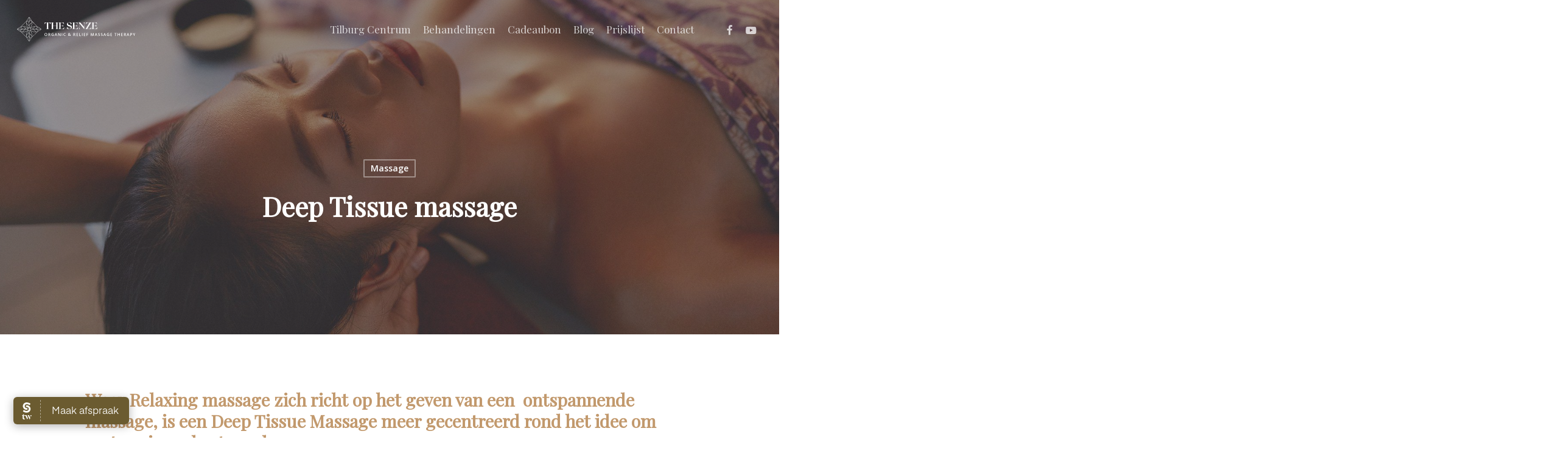

--- FILE ---
content_type: text/html; charset=UTF-8
request_url: https://thesenze.nl/deep-tissue-massage/
body_size: 74970
content:
<!doctype html>
<html lang="nl-NL" class="no-js">
<head>
	<meta charset="UTF-8">
	<meta name="viewport" content="width=device-width, initial-scale=1, maximum-scale=1, user-scalable=0" /><meta name='robots' content='index, follow, max-image-preview:large, max-snippet:-1, max-video-preview:-1' />

	<!-- This site is optimized with the Yoast SEO plugin v26.7 - https://yoast.com/wordpress/plugins/seo/ -->
	<title>Deep Tissue massage - The Senze</title>
	<link rel="canonical" href="https://thesenze.nl/deep-tissue-massage/" />
	<meta property="og:locale" content="nl_NL" />
	<meta property="og:type" content="article" />
	<meta property="og:title" content="Deep Tissue massage - The Senze" />
	<meta property="og:url" content="https://thesenze.nl/deep-tissue-massage/" />
	<meta property="og:site_name" content="The Senze" />
	<meta property="article:publisher" content="https://www.facebook.com/TheSenzeMassageTilburg" />
	<meta property="article:published_time" content="2023-01-22T08:51:03+00:00" />
	<meta property="og:image" content="https://thesenze.nl/wp-content/uploads/2023/01/behandelingen.jpeg" />
	<meta property="og:image:width" content="1902" />
	<meta property="og:image:height" content="830" />
	<meta property="og:image:type" content="image/jpeg" />
	<meta name="author" content="admin" />
	<meta name="twitter:card" content="summary_large_image" />
	<meta name="twitter:label1" content="Geschreven door" />
	<meta name="twitter:data1" content="admin" />
	<meta name="twitter:label2" content="Geschatte leestijd" />
	<meta name="twitter:data2" content="3 minuten" />
	<script type="application/ld+json" class="yoast-schema-graph">{"@context":"https://schema.org","@graph":[{"@type":"Article","@id":"https://thesenze.nl/deep-tissue-massage/#article","isPartOf":{"@id":"https://thesenze.nl/deep-tissue-massage/"},"author":{"name":"admin","@id":"https://thesenze.nl/#/schema/person/73da2d1597f3a7325e05bab511c54d05"},"headline":"Deep Tissue massage","datePublished":"2023-01-22T08:51:03+00:00","mainEntityOfPage":{"@id":"https://thesenze.nl/deep-tissue-massage/"},"wordCount":579,"publisher":{"@id":"https://thesenze.nl/#organization"},"image":{"@id":"https://thesenze.nl/deep-tissue-massage/#primaryimage"},"thumbnailUrl":"https://thesenze.nl/wp-content/uploads/2023/01/behandelingen.jpeg","articleSection":["Massage"],"inLanguage":"nl-NL"},{"@type":"WebPage","@id":"https://thesenze.nl/deep-tissue-massage/","url":"https://thesenze.nl/deep-tissue-massage/","name":"Deep Tissue massage - The Senze","isPartOf":{"@id":"https://thesenze.nl/#website"},"primaryImageOfPage":{"@id":"https://thesenze.nl/deep-tissue-massage/#primaryimage"},"image":{"@id":"https://thesenze.nl/deep-tissue-massage/#primaryimage"},"thumbnailUrl":"https://thesenze.nl/wp-content/uploads/2023/01/behandelingen.jpeg","datePublished":"2023-01-22T08:51:03+00:00","breadcrumb":{"@id":"https://thesenze.nl/deep-tissue-massage/#breadcrumb"},"inLanguage":"nl-NL","potentialAction":[{"@type":"ReadAction","target":["https://thesenze.nl/deep-tissue-massage/"]}]},{"@type":"ImageObject","inLanguage":"nl-NL","@id":"https://thesenze.nl/deep-tissue-massage/#primaryimage","url":"https://thesenze.nl/wp-content/uploads/2023/01/behandelingen.jpeg","contentUrl":"https://thesenze.nl/wp-content/uploads/2023/01/behandelingen.jpeg","width":1902,"height":830,"caption":"Behandelingen massage Tilburg"},{"@type":"BreadcrumbList","@id":"https://thesenze.nl/deep-tissue-massage/#breadcrumb","itemListElement":[{"@type":"ListItem","position":1,"name":"Home","item":"https://thesenze.nl/"},{"@type":"ListItem","position":2,"name":"Massages","item":"https://thesenze.nl/massages/"},{"@type":"ListItem","position":3,"name":"Deep Tissue massage"}]},{"@type":"WebSite","@id":"https://thesenze.nl/#website","url":"https://thesenze.nl/","name":"The Senze","description":"Organic &amp; relief massage therapy","publisher":{"@id":"https://thesenze.nl/#organization"},"potentialAction":[{"@type":"SearchAction","target":{"@type":"EntryPoint","urlTemplate":"https://thesenze.nl/?s={search_term_string}"},"query-input":{"@type":"PropertyValueSpecification","valueRequired":true,"valueName":"search_term_string"}}],"inLanguage":"nl-NL"},{"@type":"Organization","@id":"https://thesenze.nl/#organization","name":"The Senze","alternateName":"Massage Tilburg","url":"https://thesenze.nl/","logo":{"@type":"ImageObject","inLanguage":"nl-NL","@id":"https://thesenze.nl/#/schema/logo/image/","url":"https://thesenze.nl/wp-content/uploads/2023/01/logo-the-senze-1.svg","contentUrl":"https://thesenze.nl/wp-content/uploads/2023/01/logo-the-senze-1.svg","width":496,"height":102,"caption":"The Senze"},"image":{"@id":"https://thesenze.nl/#/schema/logo/image/"},"sameAs":["https://www.facebook.com/TheSenzeMassageTilburg","https://www.instagram.com/thesenze.massagetilburg/"]},{"@type":"Person","@id":"https://thesenze.nl/#/schema/person/73da2d1597f3a7325e05bab511c54d05","name":"admin","image":{"@type":"ImageObject","inLanguage":"nl-NL","@id":"https://thesenze.nl/#/schema/person/image/","url":"https://secure.gravatar.com/avatar/6ff0f8c56c599a4211b471a7b129f1d9b36165cb99b5bee30a6bf2af32ebb3a2?s=96&d=mm&r=g","contentUrl":"https://secure.gravatar.com/avatar/6ff0f8c56c599a4211b471a7b129f1d9b36165cb99b5bee30a6bf2af32ebb3a2?s=96&d=mm&r=g","caption":"admin"},"sameAs":["https://thesenze.samvandewal.com"],"url":"https://thesenze.nl/author/info_kdc726vp/"}]}</script>
	<!-- / Yoast SEO plugin. -->


<link rel='dns-prefetch' href='//www.googletagmanager.com' />
<link rel='dns-prefetch' href='//fonts.googleapis.com' />
<link rel="alternate" type="application/rss+xml" title="The Senze &raquo; feed" href="https://thesenze.nl/feed/" />
<link rel="alternate" type="application/rss+xml" title="The Senze &raquo; reacties feed" href="https://thesenze.nl/comments/feed/" />
<link rel="alternate" title="oEmbed (JSON)" type="application/json+oembed" href="https://thesenze.nl/wp-json/oembed/1.0/embed?url=https%3A%2F%2Fthesenze.nl%2Fdeep-tissue-massage%2F" />
<link rel="alternate" title="oEmbed (XML)" type="text/xml+oembed" href="https://thesenze.nl/wp-json/oembed/1.0/embed?url=https%3A%2F%2Fthesenze.nl%2Fdeep-tissue-massage%2F&#038;format=xml" />
		<style>
			.lazyload,
			.lazyloading {
				max-width: 100%;
			}
		</style>
		<link rel="preload" href="https://thesenze.nl/wp-content/themes/salient/css/fonts/icomoon.woff?v=1.6" as="font" type="font/woff" crossorigin="anonymous"><style id='wp-img-auto-sizes-contain-inline-css' type='text/css'>
img:is([sizes=auto i],[sizes^="auto," i]){contain-intrinsic-size:3000px 1500px}
/*# sourceURL=wp-img-auto-sizes-contain-inline-css */
</style>
<link rel='stylesheet' id='wp-components-css' href='https://thesenze.nl/wp-includes/css/dist/components/style.min.css?ver=6.9' type='text/css' media='all' />
<link rel='stylesheet' id='wp-preferences-css' href='https://thesenze.nl/wp-includes/css/dist/preferences/style.min.css?ver=6.9' type='text/css' media='all' />
<link rel='stylesheet' id='wp-block-editor-css' href='https://thesenze.nl/wp-includes/css/dist/block-editor/style.min.css?ver=6.9' type='text/css' media='all' />
<link rel='stylesheet' id='popup-maker-block-library-style-css' href='https://thesenze.nl/wp-content/plugins/popup-maker/dist/packages/block-library-style.css?ver=dbea705cfafe089d65f1' type='text/css' media='all' />
<link rel='stylesheet' id='salient-grid-system-css' href='https://thesenze.nl/wp-content/themes/salient/css/build/grid-system.css?ver=17.3.1' type='text/css' media='all' />
<link rel='stylesheet' id='main-styles-css' href='https://thesenze.nl/wp-content/themes/salient/css/build/style.css?ver=17.3.1' type='text/css' media='all' />
<style id='main-styles-inline-css' type='text/css'>
@media only screen and (max-width: 999px) and (min-width: 691px) {
          #page-header-bg .page-header-bg-image {
             background-image: url("https://thesenze.nl/wp-content/uploads/2023/01/behandelingen-1024x447.jpeg")!important;
          }
        }
        @media only screen and (max-width: 690px) {
          #page-header-bg .page-header-bg-image {
            background-image: url("https://thesenze.nl/wp-content/uploads/2023/01/behandelingen-768x335.jpeg")!important;
         }
        }
/*# sourceURL=main-styles-inline-css */
</style>
<link rel='stylesheet' id='nectar-single-styles-css' href='https://thesenze.nl/wp-content/themes/salient/css/build/single.css?ver=17.3.1' type='text/css' media='all' />
<link rel='stylesheet' id='nectar-linecon-css' href='https://thesenze.nl/wp-content/themes/salient/css/linecon.css?ver=17.3.1' type='text/css' media='all' />
<link rel='stylesheet' id='nectar_default_font_open_sans-css' href='https://fonts.googleapis.com/css?family=Open+Sans%3A300%2C400%2C600%2C700&#038;subset=latin%2Clatin-ext&#038;display=swap' type='text/css' media='all' />
<link rel='stylesheet' id='responsive-css' href='https://thesenze.nl/wp-content/themes/salient/css/build/responsive.css?ver=17.3.1' type='text/css' media='all' />
<link rel='stylesheet' id='skin-material-css' href='https://thesenze.nl/wp-content/themes/salient/css/build/skin-material.css?ver=17.3.1' type='text/css' media='all' />
<link rel='stylesheet' id='salient-wp-menu-dynamic-css' href='https://thesenze.nl/wp-content/uploads/salient/menu-dynamic.css?ver=34701' type='text/css' media='all' />
<link rel='stylesheet' id='js_composer_front-css' href='https://thesenze.nl/wp-content/themes/salient/css/build/plugins/js_composer.css?ver=17.3.1' type='text/css' media='all' />
<link rel='stylesheet' id='dynamic-css-css' href='https://thesenze.nl/wp-content/themes/salient/css/salient-dynamic-styles.css?ver=62708' type='text/css' media='all' />
<style id='dynamic-css-inline-css' type='text/css'>
#page-header-bg[data-post-hs="default_minimal"] .inner-wrap{text-align:center}#page-header-bg[data-post-hs="default_minimal"] .inner-wrap >a,.material #page-header-bg.fullscreen-header .inner-wrap >a{color:#fff;font-weight:600;border:var(--nectar-border-thickness) solid rgba(255,255,255,0.4);padding:4px 10px;margin:5px 6px 0 5px;display:inline-block;transition:all 0.2s ease;-webkit-transition:all 0.2s ease;font-size:14px;line-height:18px}body.material #page-header-bg.fullscreen-header .inner-wrap >a{margin-bottom:15px;}body.material #page-header-bg.fullscreen-header .inner-wrap >a{border:none;padding:6px 10px}body[data-button-style^="rounded"] #page-header-bg[data-post-hs="default_minimal"] .inner-wrap >a,body[data-button-style^="rounded"].material #page-header-bg.fullscreen-header .inner-wrap >a{border-radius:100px}body.single [data-post-hs="default_minimal"] #single-below-header span,body.single .heading-title[data-header-style="default_minimal"] #single-below-header span{line-height:14px;}#page-header-bg[data-post-hs="default_minimal"] #single-below-header{text-align:center;position:relative;z-index:100}#page-header-bg[data-post-hs="default_minimal"] #single-below-header span{float:none;display:inline-block}#page-header-bg[data-post-hs="default_minimal"] .inner-wrap >a:hover,#page-header-bg[data-post-hs="default_minimal"] .inner-wrap >a:focus{border-color:transparent}#page-header-bg.fullscreen-header .avatar,#page-header-bg[data-post-hs="default_minimal"] .avatar{border-radius:100%}#page-header-bg.fullscreen-header .meta-author span,#page-header-bg[data-post-hs="default_minimal"] .meta-author span{display:block}#page-header-bg.fullscreen-header .meta-author img{margin-bottom:0;height:50px;width:auto}#page-header-bg[data-post-hs="default_minimal"] .meta-author img{margin-bottom:0;height:40px;width:auto}#page-header-bg[data-post-hs="default_minimal"] .author-section{position:absolute;bottom:30px}#page-header-bg.fullscreen-header .meta-author,#page-header-bg[data-post-hs="default_minimal"] .meta-author{font-size:18px}#page-header-bg.fullscreen-header .author-section .meta-date,#page-header-bg[data-post-hs="default_minimal"] .author-section .meta-date{font-size:12px;color:rgba(255,255,255,0.8)}#page-header-bg.fullscreen-header .author-section .meta-date i{font-size:12px}#page-header-bg[data-post-hs="default_minimal"] .author-section .meta-date i{font-size:11px;line-height:14px}#page-header-bg[data-post-hs="default_minimal"] .author-section .avatar-post-info{position:relative;top:-5px}#page-header-bg.fullscreen-header .author-section a,#page-header-bg[data-post-hs="default_minimal"] .author-section a{display:block;margin-bottom:-2px}#page-header-bg[data-post-hs="default_minimal"] .author-section a{font-size:14px;line-height:14px}#page-header-bg.fullscreen-header .author-section a:hover,#page-header-bg[data-post-hs="default_minimal"] .author-section a:hover{color:rgba(255,255,255,0.85)!important}#page-header-bg.fullscreen-header .author-section,#page-header-bg[data-post-hs="default_minimal"] .author-section{width:100%;z-index:10;text-align:center}#page-header-bg.fullscreen-header .author-section{margin-top:25px;}#page-header-bg.fullscreen-header .author-section span,#page-header-bg[data-post-hs="default_minimal"] .author-section span{padding-left:0;line-height:20px;font-size:20px}#page-header-bg.fullscreen-header .author-section .avatar-post-info,#page-header-bg[data-post-hs="default_minimal"] .author-section .avatar-post-info{margin-left:10px}#page-header-bg.fullscreen-header .author-section .avatar-post-info,#page-header-bg.fullscreen-header .author-section .meta-author,#page-header-bg[data-post-hs="default_minimal"] .author-section .avatar-post-info,#page-header-bg[data-post-hs="default_minimal"] .author-section .meta-author{text-align:left;display:inline-block;top:9px}@media only screen and (min-width :690px) and (max-width :999px){body.single-post #page-header-bg[data-post-hs="default_minimal"]{padding-top:10%;padding-bottom:10%;}}@media only screen and (max-width :690px){#ajax-content-wrap #page-header-bg[data-post-hs="default_minimal"] #single-below-header span:not(.rich-snippet-hidden),#ajax-content-wrap .row.heading-title[data-header-style="default_minimal"] .col.section-title span.meta-category{display:inline-block;}.container-wrap[data-remove-post-comment-number="0"][data-remove-post-author="0"][data-remove-post-date="0"] .heading-title[data-header-style="default_minimal"] #single-below-header > span,#page-header-bg[data-post-hs="default_minimal"] .span_6[data-remove-post-comment-number="0"][data-remove-post-author="0"][data-remove-post-date="0"] #single-below-header > span{padding:0 8px;}.container-wrap[data-remove-post-comment-number="0"][data-remove-post-author="0"][data-remove-post-date="0"] .heading-title[data-header-style="default_minimal"] #single-below-header span,#page-header-bg[data-post-hs="default_minimal"] .span_6[data-remove-post-comment-number="0"][data-remove-post-author="0"][data-remove-post-date="0"] #single-below-header span{font-size:13px;line-height:10px;}.material #page-header-bg.fullscreen-header .author-section{margin-top:5px;}#page-header-bg.fullscreen-header .author-section{bottom:20px;}#page-header-bg.fullscreen-header .author-section .meta-date:not(.updated){margin-top:-4px;display:block;}#page-header-bg.fullscreen-header .author-section .avatar-post-info{margin:10px 0 0 0;}}#page-header-bg h1,#page-header-bg .subheader,.nectar-box-roll .overlaid-content h1,.nectar-box-roll .overlaid-content .subheader,#page-header-bg #portfolio-nav a i,body .section-title #portfolio-nav a:hover i,.page-header-no-bg h1,.page-header-no-bg span,#page-header-bg #portfolio-nav a i,#page-header-bg span,#page-header-bg #single-below-header a:hover,#page-header-bg #single-below-header a:focus,#page-header-bg.fullscreen-header .author-section a{color:#ffffff!important;}body #page-header-bg .pinterest-share i,body #page-header-bg .facebook-share i,body #page-header-bg .linkedin-share i,body #page-header-bg .twitter-share i,body #page-header-bg .google-plus-share i,body #page-header-bg .icon-salient-heart,body #page-header-bg .icon-salient-heart-2{color:#ffffff;}#page-header-bg[data-post-hs="default_minimal"] .inner-wrap > a:not(:hover){color:#ffffff;border-color:rgba(255,255,255,0.4);}.single #page-header-bg #single-below-header > span{border-color:rgba(255,255,255,0.4);}body .section-title #portfolio-nav a:hover i{opacity:0.75;}.single #page-header-bg .blog-title #single-meta .nectar-social.hover > div a,.single #page-header-bg .blog-title #single-meta > div a,.single #page-header-bg .blog-title #single-meta ul .n-shortcode a,#page-header-bg .blog-title #single-meta .nectar-social.hover .share-btn{border-color:rgba(255,255,255,0.4);}.single #page-header-bg .blog-title #single-meta .nectar-social.hover > div a:hover,#page-header-bg .blog-title #single-meta .nectar-social.hover .share-btn:hover,.single #page-header-bg .blog-title #single-meta div > a:hover,.single #page-header-bg .blog-title #single-meta ul .n-shortcode a:hover,.single #page-header-bg .blog-title #single-meta ul li:not(.meta-share-count):hover > a{border-color:rgba(255,255,255,1);}.single #page-header-bg #single-meta div span,.single #page-header-bg #single-meta > div a,.single #page-header-bg #single-meta > div i{color:#ffffff!important;}.single #page-header-bg #single-meta ul .meta-share-count .nectar-social a i{color:rgba(255,255,255,0.7)!important;}.single #page-header-bg #single-meta ul .meta-share-count .nectar-social a:hover i{color:rgba(255,255,255,1)!important;}.no-rgba #header-space{display:none;}@media only screen and (max-width:999px){body #header-space[data-header-mobile-fixed="1"]{display:none;}#header-outer[data-mobile-fixed="false"]{position:absolute;}}@media only screen and (max-width:999px){body:not(.nectar-no-flex-height) #header-space[data-secondary-header-display="full"]:not([data-header-mobile-fixed="false"]){display:block!important;margin-bottom:-61px;}#header-space[data-secondary-header-display="full"][data-header-mobile-fixed="false"]{display:none;}}@media only screen and (min-width:1000px){#header-space{display:none;}.nectar-slider-wrap.first-section,.parallax_slider_outer.first-section,.full-width-content.first-section,.parallax_slider_outer.first-section .swiper-slide .content,.nectar-slider-wrap.first-section .swiper-slide .content,#page-header-bg,.nder-page-header,#page-header-wrap,.full-width-section.first-section{margin-top:0!important;}body #page-header-bg,body #page-header-wrap{height:96px;}body #search-outer{z-index:100000;}}@media only screen and (min-width:1000px){#page-header-wrap.fullscreen-header,#page-header-wrap.fullscreen-header #page-header-bg,html:not(.nectar-box-roll-loaded) .nectar-box-roll > #page-header-bg.fullscreen-header,.nectar_fullscreen_zoom_recent_projects,#nectar_fullscreen_rows:not(.afterLoaded) > div{height:100vh;}.wpb_row.vc_row-o-full-height.top-level,.wpb_row.vc_row-o-full-height.top-level > .col.span_12{min-height:100vh;}#page-header-bg[data-alignment-v="middle"] .span_6 .inner-wrap,#page-header-bg[data-alignment-v="top"] .span_6 .inner-wrap,.blog-archive-header.color-bg .container{padding-top:93px;}#page-header-wrap.container #page-header-bg .span_6 .inner-wrap{padding-top:0;}.nectar-slider-wrap[data-fullscreen="true"]:not(.loaded),.nectar-slider-wrap[data-fullscreen="true"]:not(.loaded) .swiper-container{height:calc(100vh + 2px)!important;}.admin-bar .nectar-slider-wrap[data-fullscreen="true"]:not(.loaded),.admin-bar .nectar-slider-wrap[data-fullscreen="true"]:not(.loaded) .swiper-container{height:calc(100vh - 30px)!important;}}@media only screen and (max-width:999px){#page-header-bg[data-alignment-v="middle"]:not(.fullscreen-header) .span_6 .inner-wrap,#page-header-bg[data-alignment-v="top"] .span_6 .inner-wrap,.blog-archive-header.color-bg .container{padding-top:45px;}.vc_row.top-level.full-width-section:not(.full-width-ns) > .span_12,#page-header-bg[data-alignment-v="bottom"] .span_6 .inner-wrap{padding-top:35px;}}@media only screen and (max-width:690px){.vc_row.top-level.full-width-section:not(.full-width-ns) > .span_12{padding-top:45px;}.vc_row.top-level.full-width-content .nectar-recent-posts-single_featured .recent-post-container > .inner-wrap{padding-top:35px;}}@media only screen and (max-width:999px){.full-width-ns .nectar-slider-wrap .swiper-slide[data-y-pos="middle"] .content,.full-width-ns .nectar-slider-wrap .swiper-slide[data-y-pos="top"] .content{padding-top:30px;}}@media only screen and (max-width:999px){.using-mobile-browser #nectar_fullscreen_rows:not(.afterLoaded):not([data-mobile-disable="on"]) > div{height:calc(100vh - 76px);}.using-mobile-browser .wpb_row.vc_row-o-full-height.top-level,.using-mobile-browser .wpb_row.vc_row-o-full-height.top-level > .col.span_12,[data-permanent-transparent="1"].using-mobile-browser .wpb_row.vc_row-o-full-height.top-level,[data-permanent-transparent="1"].using-mobile-browser .wpb_row.vc_row-o-full-height.top-level > .col.span_12{min-height:calc(100vh - 76px);}html:not(.nectar-box-roll-loaded) .nectar-box-roll > #page-header-bg.fullscreen-header,.nectar_fullscreen_zoom_recent_projects,.nectar-slider-wrap[data-fullscreen="true"]:not(.loaded),.nectar-slider-wrap[data-fullscreen="true"]:not(.loaded) .swiper-container,#nectar_fullscreen_rows:not(.afterLoaded):not([data-mobile-disable="on"]) > div{height:calc(100vh - 1px);}.wpb_row.vc_row-o-full-height.top-level,.wpb_row.vc_row-o-full-height.top-level > .col.span_12{min-height:calc(100vh - 1px);}body[data-transparent-header="false"] #ajax-content-wrap.no-scroll{min-height:calc(100vh - 1px);height:calc(100vh - 1px);}}.nectar-shape-divider-wrap{position:absolute;top:auto;bottom:0;left:0;right:0;width:100%;height:150px;z-index:3;transform:translateZ(0);}.post-area.span_9 .nectar-shape-divider-wrap{overflow:hidden;}.nectar-shape-divider-wrap[data-front="true"]{z-index:50;}.nectar-shape-divider-wrap[data-style="waves_opacity"] svg path:first-child{opacity:0.6;}.nectar-shape-divider-wrap[data-style="curve_opacity"] svg path:nth-child(1),.nectar-shape-divider-wrap[data-style="waves_opacity_alt"] svg path:nth-child(1){opacity:0.15;}.nectar-shape-divider-wrap[data-style="curve_opacity"] svg path:nth-child(2),.nectar-shape-divider-wrap[data-style="waves_opacity_alt"] svg path:nth-child(2){opacity:0.3;}.nectar-shape-divider{width:100%;left:0;bottom:-1px;height:100%;position:absolute;}.nectar-shape-divider-wrap.no-color .nectar-shape-divider{fill:#fff;}@media only screen and (max-width:999px){.nectar-shape-divider-wrap:not([data-using-percent-val="true"]) .nectar-shape-divider{height:75%;}.nectar-shape-divider-wrap[data-style="clouds"]:not([data-using-percent-val="true"]) .nectar-shape-divider{height:55%;}}@media only screen and (max-width:690px){.nectar-shape-divider-wrap:not([data-using-percent-val="true"]) .nectar-shape-divider{height:33%;}.nectar-shape-divider-wrap[data-style="clouds"]:not([data-using-percent-val="true"]) .nectar-shape-divider{height:33%;}}#ajax-content-wrap .nectar-shape-divider-wrap[data-height="1"] .nectar-shape-divider,#ajax-content-wrap .nectar-shape-divider-wrap[data-height="1px"] .nectar-shape-divider{height:1px;}.nectar-shape-divider-wrap[data-position="top"]{top:-1px;bottom:auto;}.nectar-shape-divider-wrap[data-position="top"]{transform:rotate(180deg)}.wpb_column.border_style_solid > .vc_column-inner,.wpb_column.border_style_solid > .n-sticky > .vc_column-inner{border-style:solid;}.nectar-cta.has-icon[data-style="underline"] .link_wrap .link_text{line-height:1.5;}.nectar-cta.has-icon[data-style="underline"] .nectar-button-type{display:flex;align-items:center;}.nectar-cta.has-icon[data-style="underline"] .nectar-button-type .text{margin-right:.7em;}.nectar-cta.has-icon .link_wrap{display:flex;align-items:center;}.nectar-cta.has-icon .link_wrap i{margin-right:.7em;line-height:1;font-size:1.3em;}.nectar-cta.has-icon .link_wrap .link_text{line-height:1;}.nectar-cta.has-icon .link_wrap i svg{width:1.3em;fill:currentColor;}.nectar-cta.has-icon .im-icon-wrap,.nectar-cta.has-icon .im-icon-wrap *{display:block;}@media only screen and (max-width:999px){.nectar-cta.display_tablet_inherit{display:inherit;}}@media only screen and (max-width:999px){.vc_row.bottom_padding_tablet_20pct{padding-bottom:20%!important;}}@media only screen and (max-width:999px){.vc_row.top_padding_tablet_10pct{padding-top:10%!important;}}@media only screen and (max-width:690px){.nectar-cta.display_phone_inherit{display:inherit;}}.screen-reader-text,.nectar-skip-to-content:not(:focus){border:0;clip:rect(1px,1px,1px,1px);clip-path:inset(50%);height:1px;margin:-1px;overflow:hidden;padding:0;position:absolute!important;width:1px;word-wrap:normal!important;}.row .col img:not([srcset]){width:auto;}.row .col img.img-with-animation.nectar-lazy:not([srcset]){width:100%;}
#pum_popup_title_450{
    display:none;
}

h1, h2, h3{
    color: #c2996d !important;
}

.col.span_12.light .wpb_text_column>.wpb_wrapper>ul, .full-width-content>.col.span_12.light, .full-width-section>.col.span_12.light, .span_12.light .wpb_text_column a {
    color: #a4a4a4 !important;
    
}

@media only screen and (max-width: 690px){
.nectar-flickity:not(.masonry) .flickity-slider .cell {
    width: 87% !important;

}

}

#header-secondary-outer{
      	background: -webkit-linear-gradient(left, #a18452, #c9b98c, #ad9463);
	background: linear-gradient(left, #8f6B29, #c9b98c, #ad9463);
border: none !important;

/*  	background: -webkit-linear-gradient(left, #8f6B29, #FDE08D, #DF9F28);*/
/*	background: linear-gradient(left, #8f6B29, #FDE08D, #DF9F28);*/
/*border: none !important;*/
}
/*# sourceURL=dynamic-css-inline-css */
</style>
<link rel='stylesheet' id='redux-google-fonts-salient_redux-css' href='https://fonts.googleapis.com/css?family=Playfair+Display&#038;display=swap&#038;ver=6.9' type='text/css' media='all' />

<!-- Google tag (gtag.js) snippet toegevoegd door Site Kit -->
<!-- Google Analytics snippet toegevoegd door Site Kit -->
<script type="text/javascript" src="https://www.googletagmanager.com/gtag/js?id=GT-TXXPKZ5" id="google_gtagjs-js" async></script>
<script type="text/javascript" id="google_gtagjs-js-after">
/* <![CDATA[ */
window.dataLayer = window.dataLayer || [];function gtag(){dataLayer.push(arguments);}
gtag("set","linker",{"domains":["thesenze.nl"]});
gtag("js", new Date());
gtag("set", "developer_id.dZTNiMT", true);
gtag("config", "GT-TXXPKZ5");
//# sourceURL=google_gtagjs-js-after
/* ]]> */
</script>
<script></script><link rel="https://api.w.org/" href="https://thesenze.nl/wp-json/" /><link rel="alternate" title="JSON" type="application/json" href="https://thesenze.nl/wp-json/wp/v2/posts/93" /><link rel="EditURI" type="application/rsd+xml" title="RSD" href="https://thesenze.nl/xmlrpc.php?rsd" />
<meta name="generator" content="WordPress 6.9" />
<link rel='shortlink' href='https://thesenze.nl/?p=93' />
<meta name="generator" content="Site Kit by Google 1.171.0" />		<script>
			document.documentElement.className = document.documentElement.className.replace('no-js', 'js');
		</script>
				<style>
			.no-js img.lazyload {
				display: none;
			}

			figure.wp-block-image img.lazyloading {
				min-width: 150px;
			}

			.lazyload,
			.lazyloading {
				--smush-placeholder-width: 100px;
				--smush-placeholder-aspect-ratio: 1/1;
				width: var(--smush-image-width, var(--smush-placeholder-width)) !important;
				aspect-ratio: var(--smush-image-aspect-ratio, var(--smush-placeholder-aspect-ratio)) !important;
			}

						.lazyload, .lazyloading {
				opacity: 0;
			}

			.lazyloaded {
				opacity: 1;
				transition: opacity 400ms;
				transition-delay: 0ms;
			}

					</style>
		<script type="text/javascript"> var root = document.getElementsByTagName( "html" )[0]; root.setAttribute( "class", "js" ); </script><meta name="generator" content="Powered by WPBakery Page Builder - drag and drop page builder for WordPress."/>
<link rel="icon" href="https://thesenze.nl/wp-content/uploads/2023/02/cropped-The-Senze-32x32.png" sizes="32x32" />
<link rel="icon" href="https://thesenze.nl/wp-content/uploads/2023/02/cropped-The-Senze-192x192.png" sizes="192x192" />
<link rel="apple-touch-icon" href="https://thesenze.nl/wp-content/uploads/2023/02/cropped-The-Senze-180x180.png" />
<meta name="msapplication-TileImage" content="https://thesenze.nl/wp-content/uploads/2023/02/cropped-The-Senze-270x270.png" />
<noscript><style> .wpb_animate_when_almost_visible { opacity: 1; }</style></noscript><style id='global-styles-inline-css' type='text/css'>
:root{--wp--preset--aspect-ratio--square: 1;--wp--preset--aspect-ratio--4-3: 4/3;--wp--preset--aspect-ratio--3-4: 3/4;--wp--preset--aspect-ratio--3-2: 3/2;--wp--preset--aspect-ratio--2-3: 2/3;--wp--preset--aspect-ratio--16-9: 16/9;--wp--preset--aspect-ratio--9-16: 9/16;--wp--preset--color--black: #000000;--wp--preset--color--cyan-bluish-gray: #abb8c3;--wp--preset--color--white: #ffffff;--wp--preset--color--pale-pink: #f78da7;--wp--preset--color--vivid-red: #cf2e2e;--wp--preset--color--luminous-vivid-orange: #ff6900;--wp--preset--color--luminous-vivid-amber: #fcb900;--wp--preset--color--light-green-cyan: #7bdcb5;--wp--preset--color--vivid-green-cyan: #00d084;--wp--preset--color--pale-cyan-blue: #8ed1fc;--wp--preset--color--vivid-cyan-blue: #0693e3;--wp--preset--color--vivid-purple: #9b51e0;--wp--preset--gradient--vivid-cyan-blue-to-vivid-purple: linear-gradient(135deg,rgb(6,147,227) 0%,rgb(155,81,224) 100%);--wp--preset--gradient--light-green-cyan-to-vivid-green-cyan: linear-gradient(135deg,rgb(122,220,180) 0%,rgb(0,208,130) 100%);--wp--preset--gradient--luminous-vivid-amber-to-luminous-vivid-orange: linear-gradient(135deg,rgb(252,185,0) 0%,rgb(255,105,0) 100%);--wp--preset--gradient--luminous-vivid-orange-to-vivid-red: linear-gradient(135deg,rgb(255,105,0) 0%,rgb(207,46,46) 100%);--wp--preset--gradient--very-light-gray-to-cyan-bluish-gray: linear-gradient(135deg,rgb(238,238,238) 0%,rgb(169,184,195) 100%);--wp--preset--gradient--cool-to-warm-spectrum: linear-gradient(135deg,rgb(74,234,220) 0%,rgb(151,120,209) 20%,rgb(207,42,186) 40%,rgb(238,44,130) 60%,rgb(251,105,98) 80%,rgb(254,248,76) 100%);--wp--preset--gradient--blush-light-purple: linear-gradient(135deg,rgb(255,206,236) 0%,rgb(152,150,240) 100%);--wp--preset--gradient--blush-bordeaux: linear-gradient(135deg,rgb(254,205,165) 0%,rgb(254,45,45) 50%,rgb(107,0,62) 100%);--wp--preset--gradient--luminous-dusk: linear-gradient(135deg,rgb(255,203,112) 0%,rgb(199,81,192) 50%,rgb(65,88,208) 100%);--wp--preset--gradient--pale-ocean: linear-gradient(135deg,rgb(255,245,203) 0%,rgb(182,227,212) 50%,rgb(51,167,181) 100%);--wp--preset--gradient--electric-grass: linear-gradient(135deg,rgb(202,248,128) 0%,rgb(113,206,126) 100%);--wp--preset--gradient--midnight: linear-gradient(135deg,rgb(2,3,129) 0%,rgb(40,116,252) 100%);--wp--preset--font-size--small: 13px;--wp--preset--font-size--medium: 20px;--wp--preset--font-size--large: 36px;--wp--preset--font-size--x-large: 42px;--wp--preset--spacing--20: 0.44rem;--wp--preset--spacing--30: 0.67rem;--wp--preset--spacing--40: 1rem;--wp--preset--spacing--50: 1.5rem;--wp--preset--spacing--60: 2.25rem;--wp--preset--spacing--70: 3.38rem;--wp--preset--spacing--80: 5.06rem;--wp--preset--shadow--natural: 6px 6px 9px rgba(0, 0, 0, 0.2);--wp--preset--shadow--deep: 12px 12px 50px rgba(0, 0, 0, 0.4);--wp--preset--shadow--sharp: 6px 6px 0px rgba(0, 0, 0, 0.2);--wp--preset--shadow--outlined: 6px 6px 0px -3px rgb(255, 255, 255), 6px 6px rgb(0, 0, 0);--wp--preset--shadow--crisp: 6px 6px 0px rgb(0, 0, 0);}:root { --wp--style--global--content-size: 1300px;--wp--style--global--wide-size: 1300px; }:where(body) { margin: 0; }.wp-site-blocks > .alignleft { float: left; margin-right: 2em; }.wp-site-blocks > .alignright { float: right; margin-left: 2em; }.wp-site-blocks > .aligncenter { justify-content: center; margin-left: auto; margin-right: auto; }:where(.is-layout-flex){gap: 0.5em;}:where(.is-layout-grid){gap: 0.5em;}.is-layout-flow > .alignleft{float: left;margin-inline-start: 0;margin-inline-end: 2em;}.is-layout-flow > .alignright{float: right;margin-inline-start: 2em;margin-inline-end: 0;}.is-layout-flow > .aligncenter{margin-left: auto !important;margin-right: auto !important;}.is-layout-constrained > .alignleft{float: left;margin-inline-start: 0;margin-inline-end: 2em;}.is-layout-constrained > .alignright{float: right;margin-inline-start: 2em;margin-inline-end: 0;}.is-layout-constrained > .aligncenter{margin-left: auto !important;margin-right: auto !important;}.is-layout-constrained > :where(:not(.alignleft):not(.alignright):not(.alignfull)){max-width: var(--wp--style--global--content-size);margin-left: auto !important;margin-right: auto !important;}.is-layout-constrained > .alignwide{max-width: var(--wp--style--global--wide-size);}body .is-layout-flex{display: flex;}.is-layout-flex{flex-wrap: wrap;align-items: center;}.is-layout-flex > :is(*, div){margin: 0;}body .is-layout-grid{display: grid;}.is-layout-grid > :is(*, div){margin: 0;}body{padding-top: 0px;padding-right: 0px;padding-bottom: 0px;padding-left: 0px;}:root :where(.wp-element-button, .wp-block-button__link){background-color: #32373c;border-width: 0;color: #fff;font-family: inherit;font-size: inherit;font-style: inherit;font-weight: inherit;letter-spacing: inherit;line-height: inherit;padding-top: calc(0.667em + 2px);padding-right: calc(1.333em + 2px);padding-bottom: calc(0.667em + 2px);padding-left: calc(1.333em + 2px);text-decoration: none;text-transform: inherit;}.has-black-color{color: var(--wp--preset--color--black) !important;}.has-cyan-bluish-gray-color{color: var(--wp--preset--color--cyan-bluish-gray) !important;}.has-white-color{color: var(--wp--preset--color--white) !important;}.has-pale-pink-color{color: var(--wp--preset--color--pale-pink) !important;}.has-vivid-red-color{color: var(--wp--preset--color--vivid-red) !important;}.has-luminous-vivid-orange-color{color: var(--wp--preset--color--luminous-vivid-orange) !important;}.has-luminous-vivid-amber-color{color: var(--wp--preset--color--luminous-vivid-amber) !important;}.has-light-green-cyan-color{color: var(--wp--preset--color--light-green-cyan) !important;}.has-vivid-green-cyan-color{color: var(--wp--preset--color--vivid-green-cyan) !important;}.has-pale-cyan-blue-color{color: var(--wp--preset--color--pale-cyan-blue) !important;}.has-vivid-cyan-blue-color{color: var(--wp--preset--color--vivid-cyan-blue) !important;}.has-vivid-purple-color{color: var(--wp--preset--color--vivid-purple) !important;}.has-black-background-color{background-color: var(--wp--preset--color--black) !important;}.has-cyan-bluish-gray-background-color{background-color: var(--wp--preset--color--cyan-bluish-gray) !important;}.has-white-background-color{background-color: var(--wp--preset--color--white) !important;}.has-pale-pink-background-color{background-color: var(--wp--preset--color--pale-pink) !important;}.has-vivid-red-background-color{background-color: var(--wp--preset--color--vivid-red) !important;}.has-luminous-vivid-orange-background-color{background-color: var(--wp--preset--color--luminous-vivid-orange) !important;}.has-luminous-vivid-amber-background-color{background-color: var(--wp--preset--color--luminous-vivid-amber) !important;}.has-light-green-cyan-background-color{background-color: var(--wp--preset--color--light-green-cyan) !important;}.has-vivid-green-cyan-background-color{background-color: var(--wp--preset--color--vivid-green-cyan) !important;}.has-pale-cyan-blue-background-color{background-color: var(--wp--preset--color--pale-cyan-blue) !important;}.has-vivid-cyan-blue-background-color{background-color: var(--wp--preset--color--vivid-cyan-blue) !important;}.has-vivid-purple-background-color{background-color: var(--wp--preset--color--vivid-purple) !important;}.has-black-border-color{border-color: var(--wp--preset--color--black) !important;}.has-cyan-bluish-gray-border-color{border-color: var(--wp--preset--color--cyan-bluish-gray) !important;}.has-white-border-color{border-color: var(--wp--preset--color--white) !important;}.has-pale-pink-border-color{border-color: var(--wp--preset--color--pale-pink) !important;}.has-vivid-red-border-color{border-color: var(--wp--preset--color--vivid-red) !important;}.has-luminous-vivid-orange-border-color{border-color: var(--wp--preset--color--luminous-vivid-orange) !important;}.has-luminous-vivid-amber-border-color{border-color: var(--wp--preset--color--luminous-vivid-amber) !important;}.has-light-green-cyan-border-color{border-color: var(--wp--preset--color--light-green-cyan) !important;}.has-vivid-green-cyan-border-color{border-color: var(--wp--preset--color--vivid-green-cyan) !important;}.has-pale-cyan-blue-border-color{border-color: var(--wp--preset--color--pale-cyan-blue) !important;}.has-vivid-cyan-blue-border-color{border-color: var(--wp--preset--color--vivid-cyan-blue) !important;}.has-vivid-purple-border-color{border-color: var(--wp--preset--color--vivid-purple) !important;}.has-vivid-cyan-blue-to-vivid-purple-gradient-background{background: var(--wp--preset--gradient--vivid-cyan-blue-to-vivid-purple) !important;}.has-light-green-cyan-to-vivid-green-cyan-gradient-background{background: var(--wp--preset--gradient--light-green-cyan-to-vivid-green-cyan) !important;}.has-luminous-vivid-amber-to-luminous-vivid-orange-gradient-background{background: var(--wp--preset--gradient--luminous-vivid-amber-to-luminous-vivid-orange) !important;}.has-luminous-vivid-orange-to-vivid-red-gradient-background{background: var(--wp--preset--gradient--luminous-vivid-orange-to-vivid-red) !important;}.has-very-light-gray-to-cyan-bluish-gray-gradient-background{background: var(--wp--preset--gradient--very-light-gray-to-cyan-bluish-gray) !important;}.has-cool-to-warm-spectrum-gradient-background{background: var(--wp--preset--gradient--cool-to-warm-spectrum) !important;}.has-blush-light-purple-gradient-background{background: var(--wp--preset--gradient--blush-light-purple) !important;}.has-blush-bordeaux-gradient-background{background: var(--wp--preset--gradient--blush-bordeaux) !important;}.has-luminous-dusk-gradient-background{background: var(--wp--preset--gradient--luminous-dusk) !important;}.has-pale-ocean-gradient-background{background: var(--wp--preset--gradient--pale-ocean) !important;}.has-electric-grass-gradient-background{background: var(--wp--preset--gradient--electric-grass) !important;}.has-midnight-gradient-background{background: var(--wp--preset--gradient--midnight) !important;}.has-small-font-size{font-size: var(--wp--preset--font-size--small) !important;}.has-medium-font-size{font-size: var(--wp--preset--font-size--medium) !important;}.has-large-font-size{font-size: var(--wp--preset--font-size--large) !important;}.has-x-large-font-size{font-size: var(--wp--preset--font-size--x-large) !important;}
/*# sourceURL=global-styles-inline-css */
</style>
<link rel='stylesheet' id='vc_linecons-css' href='https://thesenze.nl/wp-content/plugins/js_composer_salient/assets/css/lib/vc-linecons/vc_linecons_icons.min.css?ver=8.4.2' type='text/css' media='all' />
<link data-pagespeed-no-defer data-nowprocket data-wpacu-skip data-no-optimize data-noptimize rel='stylesheet' id='main-styles-non-critical-css' href='https://thesenze.nl/wp-content/themes/salient/css/build/style-non-critical.css?ver=17.3.1' type='text/css' media='all' />
<link rel='stylesheet' id='font-awesome-css' href='https://thesenze.nl/wp-content/themes/salient/css/font-awesome.min.css?ver=4.7.1' type='text/css' media='all' />
<link data-pagespeed-no-defer data-nowprocket data-wpacu-skip data-no-optimize data-noptimize rel='stylesheet' id='fancyBox-css' href='https://thesenze.nl/wp-content/themes/salient/css/build/plugins/jquery.fancybox.css?ver=3.3.1' type='text/css' media='all' />
<link data-pagespeed-no-defer data-nowprocket data-wpacu-skip data-no-optimize data-noptimize rel='stylesheet' id='nectar-ocm-core-css' href='https://thesenze.nl/wp-content/themes/salient/css/build/off-canvas/core.css?ver=17.3.1' type='text/css' media='all' />
<link data-pagespeed-no-defer data-nowprocket data-wpacu-skip data-no-optimize data-noptimize rel='stylesheet' id='nectar-ocm-simple-css' href='https://thesenze.nl/wp-content/themes/salient/css/build/off-canvas/simple-dropdown.css?ver=17.3.1' type='text/css' media='all' />
<link rel='stylesheet' id='leadbot-widget-frontend-css' href='https://thesenze.nl/wp-content/plugins/leadbot-widget/public/css/frontend.css?ver=1761311874' type='text/css' media='all' />
</head><body class="wp-singular post-template-default single single-post postid-93 single-format-standard wp-theme-salient material wpb-js-composer js-comp-ver-8.4.2 vc_responsive" data-footer-reveal="false" data-footer-reveal-shadow="none" data-header-format="default" data-body-border="off" data-boxed-style="" data-header-breakpoint="1000" data-dropdown-style="minimal" data-cae="easeOutCubic" data-cad="750" data-megamenu-width="contained" data-aie="none" data-ls="fancybox" data-apte="standard" data-hhun="0" data-fancy-form-rcs="default" data-form-style="default" data-form-submit="regular" data-is="minimal" data-button-style="slightly_rounded_shadow" data-user-account-button="false" data-flex-cols="true" data-col-gap="default" data-header-inherit-rc="false" data-header-search="false" data-animated-anchors="true" data-ajax-transitions="false" data-full-width-header="true" data-slide-out-widget-area="true" data-slide-out-widget-area-style="simple" data-user-set-ocm="off" data-loading-animation="none" data-bg-header="true" data-responsive="1" data-ext-responsive="true" data-ext-padding="90" data-header-resize="1" data-header-color="custom" data-cart="false" data-remove-m-parallax="" data-remove-m-video-bgs="" data-m-animate="0" data-force-header-trans-color="light" data-smooth-scrolling="0" data-permanent-transparent="false" >
	
	<script type="text/javascript">
	 (function(window, document) {

		document.documentElement.classList.remove("no-js");

		if(navigator.userAgent.match(/(Android|iPod|iPhone|iPad|BlackBerry|IEMobile|Opera Mini)/)) {
			document.body.className += " using-mobile-browser mobile ";
		}
		if(navigator.userAgent.match(/Mac/) && navigator.maxTouchPoints && navigator.maxTouchPoints > 2) {
			document.body.className += " using-ios-device ";
		}

		if( !("ontouchstart" in window) ) {

			var body = document.querySelector("body");
			var winW = window.innerWidth;
			var bodyW = body.clientWidth;

			if (winW > bodyW + 4) {
				body.setAttribute("style", "--scroll-bar-w: " + (winW - bodyW - 4) + "px");
			} else {
				body.setAttribute("style", "--scroll-bar-w: 0px");
			}
		}

	 })(window, document);
   </script><a href="#ajax-content-wrap" class="nectar-skip-to-content">Skip to main content</a><div class="ocm-effect-wrap"><div class="ocm-effect-wrap-inner">	
	<div id="header-space"  data-header-mobile-fixed='1'></div> 
	
		<div id="header-outer" data-has-menu="true" data-has-buttons="no" data-header-button_style="default" data-using-pr-menu="false" data-mobile-fixed="1" data-ptnm="false" data-lhe="animated_underline" data-user-set-bg="#2d2625" data-format="default" data-permanent-transparent="false" data-megamenu-rt="0" data-remove-fixed="0" data-header-resize="1" data-cart="false" data-transparency-option="" data-box-shadow="large" data-shrink-num="6" data-using-secondary="0" data-using-logo="1" data-logo-height="40" data-m-logo-height="35" data-padding="28" data-full-width="true" data-condense="false" data-transparent-header="true" data-transparent-shadow-helper="false" data-remove-border="true" class="transparent">
		
<div id="search-outer" class="nectar">
	<div id="search">
		<div class="container">
			 <div id="search-box">
				 <div class="inner-wrap">
					 <div class="col span_12">
						  <form role="search" action="https://thesenze.nl/" method="GET">
														 <input type="text" name="s"  value="" aria-label="Search" placeholder="Search" />
							 
						<span>Hit enter to search or ESC to close</span>
						<button aria-label="Search" class="search-box__button" type="submit">Search</button>						</form>
					</div><!--/span_12-->
				</div><!--/inner-wrap-->
			 </div><!--/search-box-->
			 <div id="close"><a href="#" role="button"><span class="screen-reader-text">Close Search</span>
				<span class="close-wrap"> <span class="close-line close-line1" role="presentation"></span> <span class="close-line close-line2" role="presentation"></span> </span>				 </a></div>
		 </div><!--/container-->
	</div><!--/search-->
</div><!--/search-outer-->

<header id="top" role="banner" aria-label="Main Menu">
	<div class="container">
		<div class="row">
			<div class="col span_3">
								<a id="logo" href="https://thesenze.nl" data-supplied-ml-starting-dark="false" data-supplied-ml-starting="false" data-supplied-ml="false" >
					<img class="stnd skip-lazy dark-version" width="496" height="102" alt="The Senze" src="https://thesenze.nl/wp-content/uploads/2023/01/logo-the-senze-1.svg"  /><img class="starting-logo skip-lazy" width="496" height="102" alt="The Senze" src="https://thesenze.nl/wp-content/uploads/2023/01/logo-the-senze-w-1.svg"  />				</a>
							</div><!--/span_3-->

			<div class="col span_9 col_last">
									<div class="nectar-mobile-only mobile-header"><div class="inner"></div></div>
													<div class="slide-out-widget-area-toggle mobile-icon simple" data-custom-color="false" data-icon-animation="simple-transform">
						<div> <a href="#mobile-menu" role="button" aria-label="Navigation Menu" aria-expanded="false" class="closed">
							<span class="screen-reader-text">Menu</span><span aria-hidden="true"> <i class="lines-button x2"> <i class="lines"></i> </i> </span>						</a></div>
					</div>
				
									<nav aria-label="Main Menu">
													<ul class="sf-menu">
								<li id="menu-item-63" class="menu-item menu-item-type-post_type menu-item-object-page nectar-regular-menu-item menu-item-63"><a href="https://thesenze.nl/tilburg-centrum/"><span class="menu-title-text">Tilburg Centrum</span></a></li>
<li id="menu-item-258" class="menu-item menu-item-type-post_type menu-item-object-page nectar-regular-menu-item menu-item-258"><a href="https://thesenze.nl/behandelingen/"><span class="menu-title-text">Behandelingen</span></a></li>
<li id="menu-item-307" class="menu-item menu-item-type-post_type menu-item-object-page nectar-regular-menu-item menu-item-307"><a href="https://thesenze.nl/cadeaubon/"><span class="menu-title-text">Cadeaubon</span></a></li>
<li id="menu-item-362" class="menu-item menu-item-type-post_type menu-item-object-page nectar-regular-menu-item menu-item-362"><a href="https://thesenze.nl/blog/"><span class="menu-title-text">Blog</span></a></li>
<li id="menu-item-381" class="menu-item menu-item-type-post_type menu-item-object-page nectar-regular-menu-item menu-item-381"><a href="https://thesenze.nl/prijslijst/"><span class="menu-title-text">Prijslijst</span></a></li>
<li id="menu-item-162" class="menu-item menu-item-type-post_type menu-item-object-page menu-item-has-children nectar-regular-menu-item menu-item-162"><a href="https://thesenze.nl/contact/" aria-haspopup="true" aria-expanded="false"><span class="menu-title-text">Contact</span></a>
<ul class="sub-menu">
	<li id="menu-item-219" class="menu-item menu-item-type-post_type menu-item-object-page nectar-regular-menu-item menu-item-219"><a href="https://thesenze.nl/reviews/"><span class="menu-title-text">Reviews</span></a></li>
	<li id="menu-item-424" class="menu-item menu-item-type-post_type menu-item-object-page nectar-regular-menu-item menu-item-424"><a href="https://thesenze.nl/huisregels/"><span class="menu-title-text">Huisregels</span></a></li>
</ul>
</li>
<li id="social-in-menu" class="button_social_group"><a target="_blank" rel="noopener" href="https://www.facebook.com/TheSenzeMassageTilburg"><span class="screen-reader-text">facebook</span><i class="fa fa-facebook" aria-hidden="true"></i> </a><a target="_blank" rel="noopener" href="https://www.youtube.com/@thesenzemassagetilburg2782"><span class="screen-reader-text">youtube</span><i class="fa fa-youtube-play" aria-hidden="true"></i> </a></li>							</ul>
													<ul class="buttons sf-menu" data-user-set-ocm="off">

								
							</ul>
						
					</nav>

					
				</div><!--/span_9-->

				
			</div><!--/row-->
			
<div id="mobile-menu" data-mobile-fixed="1">

	<div class="inner">

		
		<div class="menu-items-wrap row" data-has-secondary-text="false">

			<ul>
				<li class="menu-item menu-item-type-post_type menu-item-object-page menu-item-63"><a href="https://thesenze.nl/tilburg-centrum/">Tilburg Centrum</a></li>
<li class="menu-item menu-item-type-post_type menu-item-object-page menu-item-258"><a href="https://thesenze.nl/behandelingen/">Behandelingen</a></li>
<li class="menu-item menu-item-type-post_type menu-item-object-page menu-item-307"><a href="https://thesenze.nl/cadeaubon/">Cadeaubon</a></li>
<li class="menu-item menu-item-type-post_type menu-item-object-page menu-item-362"><a href="https://thesenze.nl/blog/">Blog</a></li>
<li class="menu-item menu-item-type-post_type menu-item-object-page menu-item-381"><a href="https://thesenze.nl/prijslijst/">Prijslijst</a></li>
<li class="menu-item menu-item-type-post_type menu-item-object-page menu-item-has-children menu-item-162"><a href="https://thesenze.nl/contact/" aria-haspopup="true" aria-expanded="false">Contact</a>
<ul class="sub-menu">
	<li class="menu-item menu-item-type-post_type menu-item-object-page menu-item-219"><a href="https://thesenze.nl/reviews/">Reviews</a></li>
	<li class="menu-item menu-item-type-post_type menu-item-object-page menu-item-424"><a href="https://thesenze.nl/huisregels/">Huisregels</a></li>
</ul>
</li>


			</ul>

			
		</div><!--/menu-items-wrap-->

		<div class="below-menu-items-wrap">
					</div><!--/below-menu-items-wrap-->

	</div><!--/inner-->

</div><!--/mobile-menu-->
		</div><!--/container-->
	</header>		
	</div>
		<div id="ajax-content-wrap">
<div id="page-header-wrap" data-animate-in-effect="none" data-midnight="light" class="" style="height: 550px;" role="region" aria-label="Post Header"><div id="page-header-bg" class="not-loaded  hentry" data-post-hs="default_minimal" data-padding-amt="normal" data-animate-in-effect="none" data-midnight="light" data-text-effect="" data-bg-pos="center" data-alignment="left" data-alignment-v="middle" data-parallax="1" data-height="550"  style="height:550px;">					<div class="page-header-bg-image-wrap" id="nectar-page-header-p-wrap" data-parallax-speed="fast">
						<div class="page-header-bg-image lazyload" style="background-image:inherit;" data-bg-image="url(https://thesenze.nl/wp-content/uploads/2023/01/behandelingen.jpeg)"></div>
					</div> 
				<div class="container"><img class="hidden-social-img lazyload" data-src="https://thesenze.nl/wp-content/uploads/2023/01/behandelingen.jpeg" alt="Deep Tissue massage" style="--smush-placeholder-width: 1902px; --smush-placeholder-aspect-ratio: 1902/830;display: none;" src="[data-uri]" />
					<div class="row">
						<div class="col span_6 section-title blog-title" data-remove-post-date="1" data-remove-post-author="1" data-remove-post-comment-number="1">
							<div class="inner-wrap">

								<a class="massage" href="https://thesenze.nl/category/massage/">Massage</a>
								<h1 class="entry-title">Deep Tissue massage</h1>

								

																	<div id="single-below-header" data-hide-on-mobile="false">
										<span class="meta-author vcard author"><span class="fn"><span class="author-leading">By</span> <a href="https://thesenze.nl/author/info_kdc726vp/" title="Berichten van admin" rel="author">admin</a></span></span><span class="meta-comment-count"><a href="https://thesenze.nl/deep-tissue-massage/#respond">No Comments</a></span>									</div><!--/single-below-header-->
						
											</div>

				</div><!--/section-title-->
							</div><!--/row-->

			


			</div>
</div>

</div>

<div class="container-wrap no-sidebar" data-midnight="dark" data-remove-post-date="1" data-remove-post-author="1" data-remove-post-comment-number="1">
	<div class="container main-content" role="main">

		
		<div class="row">

			
			<div class="post-area col standard-minimal span_12 col_last" role="main">

			
<article id="post-93" class="post-93 post type-post status-publish format-standard has-post-thumbnail category-massage">
  
  <div class="inner-wrap">

		<div class="post-content" data-hide-featured-media="0">
      
        <div class="content-inner">
		<div id="fws_697cb4d48d983"  data-column-margin="default" data-midnight="dark"  class="wpb_row vc_row-fluid vc_row"  style="padding-top: 0px; padding-bottom: 0px; "><div class="row-bg-wrap" data-bg-animation="none" data-bg-animation-delay="" data-bg-overlay="false"><div class="inner-wrap row-bg-layer" ><div class="row-bg viewport-desktop"  style=""></div></div></div><div class="row_col_wrap_12 col span_12 dark left">
	<div  class="vc_col-sm-12 wpb_column column_container vc_column_container col no-extra-padding inherit_tablet inherit_phone "  data-padding-pos="all" data-has-bg-color="false" data-bg-color="" data-bg-opacity="1" data-animation="" data-delay="0" >
		<div class="vc_column-inner" >
			<div class="wpb_wrapper">
				
<div class="wpb_text_column wpb_content_element " >
	<div class="wpb_wrapper">
		<h2><span class="textnormal">Waar Relaxing massage zich richt op het geven van een  ontspannende massage, is een Deep Tissue Massage meer gecentreerd rond het idee om vaste spieren los te maken. </span></h2>
<p><span class="textnormal">Net als de Zweedse massage, maak Deep Tissue Massage gebruikt van massageolie  en worden zelfs vergelijkbare technieken gebruikt. Maar waar het diepe weefsel verschilt, is de hoeveelheid druk die de massagetherapeut levert.</span></p>
<p><span class="textnormal">De druk van een Deep Tissue Massage is intenser dan de basis Relaxing Massage. Een Deep Tissue massage maakt gebruik van de handen en onderarmen van de therapeut om een ​​stevigere druk uit te oefenen om te helpen focussen op de behoeften van de cliënt.</span></p>
<p><span class="textnormal">Deze massage wordt in een langzamer tempo gegeven en de therapeut zal stoppen en blijven hangen op gebieden die meer aandacht nodig hebben.</span></p>
<p><span class="textnormal">De focus ligt op het verlichten van strakke en beperkte spieren door zich te richten op de vezels, pezen en knopen van de spier om de spanning los te laten. De focus van deze massage is om niet alleen het oppervlakkige niveau aan te pakken, maar ook het diepere niveau, vandaar de naam &#8220;Deep Tissue Massage&#8221;.</span></p>
<p><span class="textnormal">Deep Tissue Massage kan ook wat ongemak veroorzaken. Ongemak is hier goed, pijn niet, spreek alstublieft en informeer uw massagetherapeut als de druk te veel voor u wordt.</span></p>
<p><span class="textnormal">Het is normaal om een ​​dag of twee een beetje pijn te hebben na een Deep Tissue Massage door de massage die afvalstoffen uit de spieren vrijmaakt. Drink veel water na uw sessie om de pijn die u de volgende dag kunt ervaren te verminderen.</span></p>
	</div>
</div>




			</div> 
		</div>
	</div> 
</div></div>
		<div id="fws_697cb4d48e82f"  data-column-margin="default" data-midnight="dark"  class="wpb_row vc_row-fluid vc_row"  style="padding-top: 0px; padding-bottom: 0px; "><div class="row-bg-wrap" data-bg-animation="none" data-bg-animation-delay="" data-bg-overlay="false"><div class="inner-wrap row-bg-layer" ><div class="row-bg viewport-desktop"  style=""></div></div></div><div class="row_col_wrap_12 col span_12 dark left">
	<div  class="vc_col-sm-12 wpb_column column_container vc_column_container col no-extra-padding inherit_tablet inherit_phone "  data-padding-pos="all" data-has-bg-color="false" data-bg-color="" data-bg-opacity="1" data-animation="" data-delay="0" >
		<div class="vc_column-inner" >
			<div class="wpb_wrapper">
				
			</div> 
		</div>
	</div> 
</div></div>
</div>        
      </div><!--/post-content-->
      
    </div><!--/inner-wrap-->
    
</article>
		</div><!--/post-area-->

			
		</div><!--/row-->

		<div class="row">

			<div data-post-header-style="default_minimal" class="blog_next_prev_buttons vc_row-fluid wpb_row full-width-content standard_section" data-style="fullwidth_next_prev" data-midnight="light"><ul class="controls"><li class="previous-post "><div class="post-bg-img" data-nectar-img-src="https://thesenze.nl/wp-content/uploads/2023/01/behandeling-thaise-oliemassage.jpeg"></div><a href="https://thesenze.nl/ontspanningsmassage/" aria-label="Relaxing Massage"></a><h3><span>Previous Post</span><span class="text">Relaxing Massage
						 <svg class="next-arrow" aria-hidden="true" xmlns="http://www.w3.org/2000/svg" xmlns:xlink="http://www.w3.org/1999/xlink" viewBox="0 0 39 12"><line class="top" x1="23" y1="-0.5" x2="29.5" y2="6.5" stroke="#ffffff;"></line><line class="bottom" x1="23" y1="12.5" x2="29.5" y2="5.5" stroke="#ffffff;"></line></svg><span class="line"></span></span></h3></li><li class="next-post "><div class="post-bg-img" data-nectar-img-src="https://thesenze.nl/wp-content/uploads/2023/01/traditionele-thaise-massage.jpeg"></div><a href="https://thesenze.nl/thai-signature-massage/" aria-label="Thai Signature massage"></a><h3><span>Next Post</span><span class="text">Thai Signature massage
						 <svg class="next-arrow" aria-hidden="true" xmlns="http://www.w3.org/2000/svg" xmlns:xlink="http://www.w3.org/1999/xlink" viewBox="0 0 39 12"><line class="top" x1="23" y1="-0.5" x2="29.5" y2="6.5" stroke="#ffffff;"></line><line class="bottom" x1="23" y1="12.5" x2="29.5" y2="5.5" stroke="#ffffff;"></line></svg><span class="line"></span></span></h3></li></ul>
			 </div>

			 
			<div class="comments-section" data-author-bio="false">
				
<div class="comment-wrap " data-midnight="dark" data-comments-open="false">


			<!-- If comments are closed. -->
		<!--<p class="nocomments">Comments are closed.</p>-->

	


</div>			</div>

		</div><!--/row-->

	</div><!--/container main-content-->
	<div class="nectar-global-section before-footer" role="contentinfo"><div class="container normal-container row">
		<div id="fws_697cb4d49119c"  data-column-margin="default" data-midnight="light" data-top-percent="5%" data-bottom-percent="10%"  class="wpb_row vc_row-fluid vc_row full-width-section  top_padding_tablet_10pct bottom_padding_tablet_20pct"  style="padding-top: calc(100vw * 0.05); padding-bottom: calc(100vw * 0.10); "><div class="row-bg-wrap" data-bg-animation="none" data-bg-animation-delay="" data-bg-overlay="false"><div class="inner-wrap row-bg-layer" ><div class="row-bg viewport-desktop using-bg-color"  style="background-color: #2d2625; "></div></div></div><div class="nectar-shape-divider-wrap " style=" height:1px;"  data-height="1" data-front="" data-style="straight_section" data-position="top" ><svg class="nectar-shape-divider" aria-hidden="true" fill="#5b5b5b" xmlns="http://www.w3.org/2000/svg" viewBox="0 0 100 10" preserveAspectRatio="none"> <polygon points="104 10, 104 0, 0 0, 0 10"></polygon> </svg></div><div class="row_col_wrap_12 col span_12 light left">
	<div  class="vc_col-sm-12 wpb_column column_container vc_column_container col no-extra-padding inherit_tablet inherit_phone border_style_solid "  data-padding-pos="all" data-has-bg-color="false" data-bg-color="" data-bg-opacity="1" data-animation="" data-delay="0" >
		<div class="vc_column-inner" >
			<div class="wpb_wrapper">
				<div id="fws_697cb4d49507b" data-midnight="" data-column-margin="default" class="wpb_row vc_row-fluid vc_row inner_row"  style=""><div class="row-bg-wrap"> <div class="row-bg" ></div> </div><div class="row_col_wrap_12_inner col span_12  left">
	<div  class="vc_col-sm-4 wpb_column column_container vc_column_container col child_column no-extra-padding inherit_tablet inherit_phone "   data-padding-pos="all" data-has-bg-color="false" data-bg-color="" data-bg-opacity="1" data-animation="" data-delay="0" >
		<div class="vc_column-inner" >
		<div class="wpb_wrapper">
			
<div class="wpb_text_column wpb_content_element " >
	<div class="wpb_wrapper">
		<h5>Kom in contact</h5>
	</div>
</div>



<div class="nectar-cta  alignment_tablet_default alignment_phone_default display_tablet_inherit display_phone_inherit " data-color="default" data-using-bg="false" data-display="block" data-style="underline" data-alignment="left" data-text-color="custom" ><span style="color: #ffffff;" class="nectar-button-type"> <span class="link_wrap" ><a target="_blank" class="link_text" style="border-color: #ffffff;" role="button" href="mailto:info@thesenze.nl">info@thesenze.nl</a></span></span></div><div class="nectar-cta  alignment_tablet_default alignment_phone_default display_tablet_inherit display_phone_inherit " data-color="default" data-using-bg="false" data-display="block" data-style="underline" data-alignment="left" data-text-color="custom" ><span style="color: #ffffff;" class="nectar-button-type"> <span class="link_wrap" ><a target="_blank" class="link_text" style="border-color: #ffffff;" role="button" href="https://www.youtube.com/watch?v=EwmaUBj76m4">Bekijk ons video</a></span></span></div>
		</div> 
	</div>
	</div> 

	<div  class="vc_col-sm-4 wpb_column column_container vc_column_container col child_column no-extra-padding inherit_tablet inherit_phone "   data-padding-pos="all" data-has-bg-color="false" data-bg-color="" data-bg-opacity="1" data-animation="" data-delay="0" >
		<div class="vc_column-inner" >
		<div class="wpb_wrapper">
			
<div class="wpb_text_column wpb_content_element " >
	<div class="wpb_wrapper">
		<h5>Connect</h5>
	</div>
</div>



<div class="nectar-cta  alignment_tablet_default alignment_phone_default display_tablet_inherit display_phone_inherit " data-color="default" data-using-bg="false" data-display="inline" data-style="underline" data-alignment="left" data-text-color="custom" style="margin-bottom: 10px; "><h6 style="color: #ffffff;"> <span class="link_wrap" style="padding-right: 30px; "><a target="_blank" class="link_text" style="border-color: #ffffff;" role="button" href="https://www.facebook.com/TheSenzeMassageTilburg">FaceBook</a></span></h6></div><div class="nectar-cta  alignment_tablet_default alignment_phone_default display_tablet_inherit display_phone_inherit " data-color="default" data-using-bg="false" data-display="inline" data-style="underline" data-alignment="left" data-text-color="custom" style="margin-bottom: 10px; "><h6 style="color: #ffffff;"> <span class="link_wrap" style="padding-right: 30px; "><a target="_blank" class="link_text" style="border-color: #ffffff;" role="button" href="https://www.instagram.com/thesenze.massagetilburg/">Instagram</a></span></h6></div>
	<div class="wpb_raw_code wpb_raw_html wpb_content_element" >
		<div class="wpb_wrapper">
			<div class="salonized-booking" data-company="Y5jPN" data-color="#6b5b30" data-language="nl" data-size="normal" data-position="left"></div><script src="https://static-widget.salonized.com/loader.js"></script>

		</div>
	</div>

		</div> 
	</div>
	</div> 

	<div  class="vc_col-sm-4 wpb_column column_container vc_column_container col child_column no-extra-padding inherit_tablet inherit_phone "   data-padding-pos="all" data-has-bg-color="false" data-bg-color="" data-bg-opacity="1" data-animation="" data-delay="0" >
		<div class="vc_column-inner" >
		<div class="wpb_wrapper">
			
<div class="wpb_text_column wpb_content_element " >
	<div class="wpb_wrapper">
		<h5>Openingstijden Tilburg Centrum</h5>
	</div>
</div>



<div class="nectar-cta  alignment_tablet_default alignment_phone_default display_tablet_inherit display_phone_inherit has-icon " data-color="default" data-using-bg="false" data-display="block" data-style="underline" data-alignment="left" data-text-color="custom" ><span style="color: #ffffff;" class="nectar-button-type"> <span class="link_wrap" ><i class="vc_li vc_li-phone"></i><a target="_blank" class="link_text" style="border-color: #ffffff;" role="button" href="tel:+31629293556">+316 29 29 35 56</a></span></span></div><div class="nectar-cta  alignment_tablet_default alignment_phone_default display_tablet_inherit display_phone_inherit has-icon " data-color="default" data-using-bg="false" data-display="block" data-style="underline" data-alignment="left" data-text-color="custom" ><span style="color: #ffffff;" class="nectar-button-type"> <span class="link_wrap" ><i class="vc_li vc_li-location"></i><a target="_blank" class="link_text" style="border-color: #ffffff;" role="button" href="https://goo.gl/maps/BHXnmfuGAiCh5ov89">Besterdring 88, 5014 HM</a></span></span></div>
<div class="wpb_text_column wpb_content_element " >
	<div class="wpb_wrapper">
		<table>
<tbody>
<tr>
<td width="301">Maandag</td>
<td width="301">12.00 – 20.30</td>
</tr>
<tr>
<td width="301">Dinsdag</td>
<td width="301">10.30 – 20.30</td>
</tr>
<tr>
<td width="301">Woensdag</td>
<td width="301">10.30 – 20.30</td>
</tr>
<tr>
<td width="301">Donderdag</td>
<td width="301">10.30 – 20.30</td>
</tr>
<tr>
<td width="301">Vrijdag</td>
<td width="301">10.30 – 20.30</td>
</tr>
<tr>
<td width="301">Zaterdag</td>
<td width="301">10.00 – 18.30</td>
</tr>
<tr>
<td width="301">Zondag</td>
<td width="301">11.30 – 19.30</td>
</tr>
</tbody>
</table>
	</div>
</div>




		</div> 
	</div>
	</div> 
</div></div>
			</div> 
		</div>
	</div> 
</div></div>
</div></div></div><!--/container-wrap-->


<div id="footer-outer" data-midnight="light" data-cols="4" data-custom-color="true" data-disable-copyright="false" data-matching-section-color="false" data-copyright-line="false" data-using-bg-img="false" data-bg-img-overlay="0.8" data-full-width="false" data-using-widget-area="false" data-link-hover="default"role="contentinfo">
	
	
  <div class="row" id="copyright" data-layout="default">
	
	<div class="container">
	   
				<div class="col span_5">
		   
			<p>&copy; 2026 The Senze. <a href="https://thesenze.nl/privacy-policy">Privacy Policy</a>  | <a target="_blank" href="https://samvandewal.com/">Ontwikkeld door SAM</a></p>
		</div><!--/span_5-->
			   
	  <div class="col span_7 col_last">
      <ul class="social">
        <li><a target="_blank" rel="noopener" href="https://www.facebook.com/TheSenzeMassageTilburg"><span class="screen-reader-text">facebook</span><i class="fa fa-facebook" aria-hidden="true"></i></a></li><li><a target="_blank" rel="noopener" href="https://www.youtube.com/@thesenzemassagetilburg2782"><span class="screen-reader-text">youtube</span><i class="fa fa-youtube-play" aria-hidden="true"></i></a></li>      </ul>
	  </div><!--/span_7-->
    
	  	
	</div><!--/container-->
  </div><!--/row-->
		
</div><!--/footer-outer-->


</div> <!--/ajax-content-wrap-->

</div></div><!--/ocm-effect-wrap--><script type="speculationrules">
{"prefetch":[{"source":"document","where":{"and":[{"href_matches":"/*"},{"not":{"href_matches":["/wp-*.php","/wp-admin/*","/wp-content/uploads/*","/wp-content/*","/wp-content/plugins/*","/wp-content/themes/salient/*","/*\\?(.+)"]}},{"not":{"selector_matches":"a[rel~=\"nofollow\"]"}},{"not":{"selector_matches":".no-prefetch, .no-prefetch a"}}]},"eagerness":"conservative"}]}
</script>
<div id="sam-chat-frontend" ></div><script id="wpb-modifications"> window.wpbCustomElement = 1; </script><script type="text/javascript" src="https://thesenze.nl/wp-includes/js/jquery/jquery.min.js?ver=3.7.1" id="jquery-core-js"></script>
<script type="text/javascript" src="https://thesenze.nl/wp-includes/js/jquery/jquery-migrate.min.js?ver=3.4.1" id="jquery-migrate-js"></script>
<script data-pagespeed-no-defer data-nowprocket data-wpacu-skip data-no-optimize type="text/javascript" src="https://thesenze.nl/wp-content/themes/salient/js/build/third-party/jquery.easing.min.js?ver=1.3" id="jquery-easing-js"></script>
<script data-pagespeed-no-defer data-nowprocket data-wpacu-skip data-no-optimize type="text/javascript" src="https://thesenze.nl/wp-content/themes/salient/js/build/third-party/jquery.mousewheel.min.js?ver=3.1.13" id="jquery-mousewheel-js"></script>
<script type="text/javascript" src="https://thesenze.nl/wp-content/themes/salient/js/build/priority.js?ver=17.3.1" id="nectar_priority-js"></script>
<script type="text/javascript" src="https://thesenze.nl/wp-content/themes/salient/js/build/third-party/transit.min.js?ver=0.9.9" id="nectar-transit-js"></script>
<script data-pagespeed-no-defer data-nowprocket data-wpacu-skip data-no-optimize type="text/javascript" src="https://thesenze.nl/wp-content/themes/salient/js/build/third-party/waypoints.js?ver=4.0.2" id="nectar-waypoints-js"></script>
<script type="text/javascript" src="https://thesenze.nl/wp-content/themes/salient/js/build/third-party/imagesLoaded.min.js?ver=4.1.4" id="imagesLoaded-js"></script>
<script data-pagespeed-no-defer data-nowprocket data-wpacu-skip data-no-optimize type="text/javascript" src="https://thesenze.nl/wp-content/themes/salient/js/build/third-party/hoverintent.min.js?ver=1.9" id="hoverintent-js"></script>
<script type="text/javascript" src="https://thesenze.nl/wp-content/themes/salient/js/build/third-party/jquery.fancybox.js?ver=3.3.9" id="fancyBox-js"></script>
<script type="text/javascript" src="https://thesenze.nl/wp-content/themes/salient/js/build/third-party/anime.min.js?ver=4.5.1" id="anime-js"></script>
<script data-pagespeed-no-defer data-nowprocket data-wpacu-skip data-no-optimize type="text/javascript" src="https://thesenze.nl/wp-content/themes/salient/js/build/third-party/superfish.js?ver=1.5.8" id="superfish-js"></script>
<script type="text/javascript" id="nectar-frontend-js-extra">
/* <![CDATA[ */
var nectarLove = {"ajaxurl":"https://thesenze.nl/wp-admin/admin-ajax.php","postID":"93","rooturl":"https://thesenze.nl","disqusComments":"false","loveNonce":"e6f911bf2e","mapApiKey":""};
var nectarOptions = {"delay_js":"false","smooth_scroll":"false","smooth_scroll_strength":"50","quick_search":"false","react_compat":"disabled","header_entrance":"false","body_border_func":"default","disable_box_roll_mobile":"false","body_border_mobile":"0","dropdown_hover_intent":"default","simplify_ocm_mobile":"0","mobile_header_format":"default","ocm_btn_position":"default","left_header_dropdown_func":"default","ajax_add_to_cart":"0","ocm_remove_ext_menu_items":"remove_images","woo_product_filter_toggle":"0","woo_sidebar_toggles":"true","woo_sticky_sidebar":"0","woo_minimal_product_hover":"default","woo_minimal_product_effect":"default","woo_related_upsell_carousel":"false","woo_product_variable_select":"default","woo_using_cart_addons":"false","view_transitions_effect":""};
var nectar_front_i18n = {"menu":"Menu","next":"Next","previous":"Previous","close":"Close"};
//# sourceURL=nectar-frontend-js-extra
/* ]]> */
</script>
<script data-pagespeed-no-defer data-nowprocket data-wpacu-skip data-no-optimize type="text/javascript" src="https://thesenze.nl/wp-content/themes/salient/js/build/init.js?ver=17.3.1" id="nectar-frontend-js"></script>
<script data-pagespeed-no-defer data-nowprocket data-wpacu-skip data-no-optimize type="text/javascript" src="https://thesenze.nl/wp-content/plugins/salient-core/js/third-party/touchswipe.min.js?ver=1.0" id="touchswipe-js"></script>
<script type="text/javascript" id="smush-lazy-load-js-before">
/* <![CDATA[ */
var smushLazyLoadOptions = {"autoResizingEnabled":false,"autoResizeOptions":{"precision":5,"skipAutoWidth":true}};
//# sourceURL=smush-lazy-load-js-before
/* ]]> */
</script>
<script type="text/javascript" src="https://thesenze.nl/wp-content/plugins/wp-smushit/app/assets/js/smush-lazy-load.min.js?ver=3.23.1" id="smush-lazy-load-js"></script>
<script data-pagespeed-no-defer data-nowprocket data-wpacu-skip data-no-optimize type="text/javascript" src="https://thesenze.nl/wp-content/plugins/js_composer_salient/assets/js/dist/js_composer_front.min.js?ver=8.4.2" id="wpb_composer_front_js-js"></script>
<script type="text/javascript" id="leadbot-widget-frontend-js-extra">
/* <![CDATA[ */
var wp_sam_chat_config = {"leadbotActive":"1","chatActive":"1","darkMode":"0","emailMobile":"0","emailDesktop":"0","showLeft":"0","excludedPages":"","currentPageId":"93","avatar":"https://thesenze.nl/wp-content/uploads/2023/02/cropped-The-Senze.png","title":"The Senze","subtitle":"Online","welcomeMessage":"$groet, wij staan klaar voor al uw vragen.","whatsappBgColor":"#22c55e","whatsappTextColor":"#FFFFFF","ctaText":"Kunnen we je ergens mee helpen?","ctaBgColor":"#22c55e","ctaTextColor":"#FFFFFF","ctaUrlMessage":"","ctaUrl":"","ctaUrlNewTab":"0","ctaUrlText":"","ctaUrlShowIcon":"0","ctaUrlBgColor":"#22c55e","ctaUrlTextColor":"#FFFFFF","showDefaultCTA":"0","timeShowDefaultCTA":"3","timeHideDefaultCTA":"7","showCtaUrl":"0","timeShowCustomCTA":"2","timeHideCustomCTA":"0","showChatWindow":"0","timeShowChatWindow":"7","timeHideChatWindow":"0","inputPlaceholder":"Typ een bericht","phone":"31629293556","email":"info@thesenze.nl","emailName":"thesenze.nl","emailMessage":"Om het bericht via de email te kunnen versturen hebben we je email adres nodig.","emailSentMessage":"We hebben je bericht ontvangen! We nemen zo snel mogelijk contact met je op.","route":"","consentActive":"0","consentTitle":"We waarderen uw privacy","consentText":"Deze website en derden gebruiken cookies (en vergelijkbare technieken) om de site te analyseren, gebruiksvriendelijker te maken en relevante aanbiedingen te tonen. Bekijk ons $privacylink voor meer informatie over privacy en (noodzakelijke) cookies.","privacyPolicyLinkText":"privacy beleid","privacyPolicyLinkUrl":"privacy-policy","consentButtonApprove":"Akkoord","consentButtonOnlyNecessary":"Alleen functionele","consentButtonSettings":"Instellingen wijzigen","necessaryCookiesTitle":"Functionele (Altijd actief)","necessaryCookiesText":"Functionele cookies zijn cruciaal voor de basisfuncties van de website en zonder deze werkt de website niet op de beoogde manier. Deze cookies slaan geen persoonlijk identificeerbare gegevens op.","statisticCookiesTitle":"Statistieken (Altijd actief)","statisticCookiesText":"Analytische cookies worden gebruikt om te begrijpen hoe bezoekers de website gebruiken, door anoniem gegevens te verzamelen en te rapporteren.","marketingCookiesTitle":"Marketing","marketingCookiesText":"Marketingcookies worden gebruikt om bezoekers te volgen wanneer ze verschillende websites bezoeken. Hun doel is advertenties weergeven die zijn toegesneden op en relevant zijn voor de individuele gebruiker. Deze advertenties worden zo waardevoller voor uitgevers en externe adverteerders.","consentButtonPreferences":"Voorkeuren toepassen","recaptchaKey":"","samKey":"VDsfsdfesdgDdsKkdifsdojfksljfj","hideSam":"0","apiUrl":"https://thesenze.nl/wp-admin/admin-ajax.php"};
//# sourceURL=leadbot-widget-frontend-js-extra
/* ]]> */
</script>
<script type="text/javascript" src="https://thesenze.nl/wp-content/plugins/leadbot-widget/public/js/frontend/index.js?ver=1761311874" id="leadbot-widget-frontend-js"></script>
<script></script></body>
</html>

--- FILE ---
content_type: image/svg+xml
request_url: https://thesenze.nl/wp-content/uploads/2023/01/logo-the-senze-1.svg
body_size: 23916
content:
<?xml version="1.0" encoding="UTF-8"?>
<!-- Generator: Adobe Illustrator 27.2.0, SVG Export Plug-In . SVG Version: 6.00 Build 0)  -->
<svg xmlns="http://www.w3.org/2000/svg" xmlns:xlink="http://www.w3.org/1999/xlink" version="1.1" id="Layer_1" x="0px" y="0px" width="496px" height="102.4px" viewBox="0 0 496 102.4" style="enable-background:new 0 0 496 102.4;" xml:space="preserve">
<style type="text/css">
	.st0{fill:#FFFFFF;}
	.st1{fill:#C2986D;}
</style>
<g>
	<g>
		<path class="st0" d="M15.4-207.5L15.4-207.5l0.2-0.1C15.6-207.5,15.5-207.5,15.4-207.5z M85.9-207.6l0.2,0.2l0.1-0.1    C86-207.5,85.9-207.5,85.9-207.6z M73.9-220.9l-0.7,0.7l11.1,11.1c0.7,0.2,1.4,0.4,2.1,0.7L73.9-220.9z M60.8-234.1    c0.2,0.7,0.4,1.3,0.6,2l10.7,10.7l0.7-0.7L60.8-234.1z"></path>
	</g>
	<g>
		<path class="st0" d="M101.4-198.9L101.4-198.9L101.4-198.9C101.3-198.9,101.3-198.9,101.4-198.9c-0.6-0.6-6-6.1-14.1-9.2    c-0.3-0.1-0.6-0.2-0.9-0.3c-0.7-0.2-1.4-0.5-2.1-0.7c-7.5-2.2-17.7-2.4-28.6,5.4c7.8-10.8,7.8-20.9,5.7-28.3    c-0.2-0.7-0.4-1.4-0.6-2c-0.2-0.5-0.3-0.9-0.5-1.3c-3.2-8.1-8.6-13.4-9.2-14l-0.4-0.5l-0.3,0.3l0,0l0,0l0,0c-0.6,0.6-6,6-9.2,14    c-0.2,0.5-0.4,1-0.5,1.4l-12.3,12.4l0.7,0.7L40-231.9c-2,7.4-2.1,17.4,5.6,28.1c-10.9-7.7-21-7.5-28.4-5.3L28-219.9l-0.7-0.7    l-12.2,12.2c-0.3,0.1-0.6,0.2-0.9,0.3c-8.1,3.2-13.5,8.6-14,9.2l0,0l0,0l0,0l-0.4,0.4l0.4,0.4l0,0l0,0c0.6,0.6,6,6,14,9.2    c0.3,0.1,0.5,0.2,0.8,0.3l12.2,12.2l0.7-0.7L17.1-188c7.4,2.2,17.5,2.5,28.3-5.2c-7.6,10.7-7.5,20.8-5.4,28.1l-11-11l-0.7,0.7    L40.7-163c0.1,0.4,0.3,0.8,0.4,1.1c3.2,8.1,8.6,13.5,9.2,14l0,0l0,0l0,0l0.3,0.3L51-148l0,0l0,0c0.6-0.6,6-6,9.2-14    c0.1-0.3,0.3-0.7,0.4-1l12.2-12.2l-0.7-0.7l-10.8,11c2.1-7.4,2.3-17.5-5.4-28.4c10.9,7.8,21.1,7.5,28.5,5.3l-11.1,11.2l0.7,0.7    l12.6-12.6c0.3-0.1,0.5-0.2,0.8-0.3c8.1-3.2,13.4-8.6,14-9.2l0,0l0,0l0.4-0.4L101.4-198.9z M86.7-206.7l0.4-0.4    c0.4,0.1,0.7,0.3,1.1,0.5c5.7,2.5,9.9,6,11.6,7.6H79.3L86.7-206.7z M85.9-207.6c0.1,0,0.2,0.1,0.2,0.1l-0.1,0.1l-8.1,8.4H65.2    l10-10.5C78.7-209.5,82.3-208.9,85.9-207.6z M73.8-209.4l-10,10.4h-5.3l-3.2-3.2C61.3-206.7,67.5-209.1,73.8-209.4z M51.2-247.9    c1.4,1.5,4.5,5.1,6.9,10l-0.6,0.6l-0.7,0.7l-5.6,5.3V-247.9z M51.2-229.9l6.3-6l0.7-0.7l0.3-0.3c0.2,0.4,0.3,0.8,0.5,1.1    c0.1,0.3,0.2,0.5,0.3,0.8c0.2,0.5,0.4,1,0.5,1.5c0.8,2.2,1.3,4.4,1.6,6.6l-10.3,9.8v-12.8H51.2z M51.2-215.8l10.4-9.9    c0.6,7.7-1.8,15.2-7.3,22.4l-3-3v-9.5H51.2z M42.3-235.6c2.5-6.1,6.3-10.5,7.9-12.3v20.5l-7.5-7.2l-0.6-0.6    C42.2-235.3,42.3-235.5,42.3-235.6z M41.5-233.4c0.1-0.3,0.2-0.5,0.3-0.8l0.3,0.3l8.2,7.9v12.8l-10.5-10.1    C39.7-226.6,40.3-230,41.5-233.4z M39.8-221.9l10.4,10v5.6l-3,3C42.6-209.3,40.1-215.5,39.8-221.9z M46.1-202.2l-3.2,3.2h-5.2    l-10-10.4C34-209.1,40.1-206.7,46.1-202.2z M15.7-207.6c3.6-1.3,7.1-1.9,10.6-1.9l10,10.5H23.5l-8.1-8.4l-0.1-0.1    C15.5-207.5,15.6-207.5,15.7-207.6z M13.3-206.7c0.4-0.2,0.7-0.3,1.1-0.5l0.4,0.4l7.4,7.7H1.7C3.4-200.6,7.6-204.1,13.3-206.7z     M11.7-191.1c-4.9-2.4-8.5-5.5-10-6.9h16.6l-5.5,5.7l-0.7,0.7L11.7-191.1z M15.5-189.5c-0.3-0.1-0.6-0.2-1-0.4    c-0.5-0.2-0.9-0.4-1.4-0.6c-0.2-0.1-0.4-0.2-0.5-0.2l0.2-0.1l0.7-0.7l6.2-6.5h12.8l-9.8,10.2C20.3-188.1,17.9-188.6,15.5-189.5z     M23.9-187.6l9.9-10.4h9.1l3.2,3.2C38.9-189.4,31.5-187,23.9-187.6z M50.2-149.3c-1.6-1.7-5.2-6-7.8-11.9    c-0.1-0.3-0.2-0.5-0.3-0.8l0.5-0.5l7.6-7.3V-149.3z M50.2-171.1l-8.3,8l-0.2,0.2c-0.1-0.2-0.1-0.3-0.2-0.5    c-1.2-3.5-1.8-7-1.8-10.4l10.5-10V-171.1z M50.2-185.2l-10.4,9.9c0.3-6.3,2.8-12.5,7.3-18.5l3.1,3.1    C50.2-190.7,50.2-185.2,50.2-185.2z M50.7-191.6l-6.9-6.9l2.7-2.7l1-1l3.3-3.3l0.5,0.5l1.8,1.8l1.1,1.1l1,1l2.6,2.6l-0.5,0.5    l-2.1,2.1l-1.9,1.9l-1.9,1.9L50.7-191.6z M51.2-149.3v-16.6l5.7,5.4l0.7,0.7l0.5,0.5C55.7-154.4,52.7-150.8,51.2-149.3z     M59.8-163.3c-0.1,0.4-0.3,0.8-0.4,1.2c-0.1,0.4-0.3,0.7-0.5,1.1c-0.1,0.3-0.2,0.5-0.4,0.8l-0.2-0.2l-0.7-0.7l-6.4-6.1V-180    l10.3,9.8C61.2-168,60.6-165.7,59.8-163.3z M61.6-171.5l-10.4-9.9v-9.3l3.1-3.1C59.8-186.6,62.2-179.1,61.6-171.5z M55.4-194.9    l3.2-3.2h9.1l9.9,10.4C70-187,62.5-189.4,55.4-194.9z M88.3-190.5c-0.5,0.2-0.9,0.4-1.4,0.6c-0.3,0.1-0.6,0.2-1,0.4    c-2.4,0.9-4.8,1.4-7.1,1.7L69-198.1h12.8l6.2,6.5l0.7,0.7l0.1,0.1C88.7-190.6,88.5-190.5,88.3-190.5z M89.8-191.1l-0.4-0.4    l-0.7-0.7l-5.5-5.8h16.6C98.3-196.6,94.7-193.6,89.8-191.1z"></path>
	</g>
</g>
<g>
	<path class="st0" d="M139-218.6h-0.2c0.5-5.3-2.5-7.5-6.8-7.5h-1.5v24.2c0,1.8,1.4,2.2,3.8,2.4v0.2h-12.9v-0.2   c2.4-0.2,3.8-0.6,3.8-2.4V-226c-5.8,0-8.2,2.2-10.4,7.5h-0.2l1.3-8.1h25.6L139-218.6z"></path>
	<path class="st0" d="M169.6-224.4v22.9c0,1.4,1.4,1.8,3,2v0.2h-11.3v-0.2c1.6-0.2,3-0.6,3-2v-10.9h-13.5v10.9c0,1.4,1.4,1.8,3,2   v0.2h-11.3v-0.2c1.6-0.2,3-0.6,3-2v-22.9c0-1.4-1.4-1.8-3-2v-0.2h11.3v0.2c-1.6,0.2-3,0.6-3,2v11.3h13.4v-11.3c0-1.4-1.4-1.8-3-2   v-0.2h11.3v0.2C170.9-226.2,169.6-225.8,169.6-224.4z"></path>
	<path class="st0" d="M198.4-207.5l-2.1,8.2l-0.2,0.9l-1.3-0.9h-20.7v-0.2c1.6-0.6,3-1.4,3-2.8v-22.1c0-1.4-1.4-1.8-3-2v-0.2h21.5   l1.4,6.9l-0.2,0.1c-3-4.4-4.5-6.3-9.5-6.3h-4.9v12.7h3.3c4.8,0,6.7-1.1,7.6-4.7v9.9c-0.9-3.6-2.8-4.6-7.6-4.6h-3.3v12.7h5.2   c5,0,7.5-2.5,10.7-7.7L198.4-207.5z"></path>
	<path class="st0" d="M229.8-207.2c0,4.8-4,8.4-10.9,8.4c-4.7,0-8.4-1.6-10.6-3.7l3.6-5.7c-0.5,5.4,4.1,8.8,8.5,8.8   c4.6,0,5.5-3.4,5.5-5.4c0-3.5-2.6-4.5-7.3-5.6c-7.6-1.8-9.7-5.7-9.7-9.1c0-4.8,4.1-7.8,10.4-7.8c4.5,0,7.8,1.6,9.9,3.6l-3.7,5.7   c0.7-5.4-3.7-8.7-8-8.7c-3.7,0-4.7,2.5-4.7,4.7c0,4.1,3.5,5.3,7.6,6.3C228.3-213.8,229.8-210.1,229.8-207.2z"></path>
	<path class="st0" d="M256.3-207.5l-2.1,8.2l-0.2,0.9l-1.3-0.9H232v-0.2c1.6-0.6,3-1.4,3-2.8v-22.1c0-1.4-1.4-1.8-3-2v-0.2h21.5   l1.4,6.9l-0.2,0.1c-3-4.4-4.5-6.3-9.5-6.3h-4.9v12.7h3.3c4.8,0,6.7-1.1,7.6-4.7v9.9c-0.9-3.6-2.8-4.6-7.6-4.6h-3.3v12.7h5.2   c5,0,7.5-2.5,10.7-7.7L256.3-207.5z"></path>
	<path class="st0" d="M285.1-226.6v0.2c-1.6,0.2-3,0.6-3,5.9v14.7c0,4.1,0.1,6.1,0.2,7.5l-0.1,0.1l-20.6-24.4v16.4   c0,5.3,1.4,6.5,3,6.7v0.2h-6.7v-0.2c1.6-0.2,3-0.6,3-5.9v-18.1c-1.3-1.6-2.3-2.5-3.6-3.1h7.9c0.2,0.4,0.6,0.8,1.2,1.6l15,17.7   v-12.4c0-5.3-1.4-6.5-3-6.7v-0.2H285.1z"></path>
	<path class="st0" d="M307.3-221.8L294-199.9h4.4c7.9,0,10.3-1.6,12.7-7.6h0.2l-1.2,8.2h-23.6c1.2-0.5,2.6-2.2,4.9-5.9L304-226h-3.9   c-7.4,0-9.7,1.6-12.1,7.7h-0.2l1.3-8.3h22.4v0.2C310.3-226.2,309.4-225.2,307.3-221.8z"></path>
	<path class="st0" d="M337.2-207.5l-2.1,8.2l-0.2,0.9l-1.3-0.9h-20.8v-0.2c1.6-0.6,3-1.4,3-2.8v-22.1c0-1.4-1.4-1.8-3-2v-0.2h21.5   l1.4,6.9l-0.2,0.1c-3-4.4-4.5-6.3-9.5-6.3h-4.9v12.7h3.3c4.8,0,6.7-1.1,7.6-4.7v9.9c-0.9-3.6-2.8-4.6-7.6-4.6h-3.3v12.7h5.2   c5,0,7.5-2.5,10.7-7.7L337.2-207.5z"></path>
</g>
<g>
	<path class="st0" d="M114.2-185.3h3.5c1.6,0,2.8,0.2,3.6,0.7s1.1,1.2,1.1,2.3c0,0.7-0.2,1.3-0.5,1.7c-0.4,0.5-0.9,0.8-1.6,0.9v0.1   c0.8,0.2,1.5,0.5,1.9,0.9c0.4,0.5,0.6,1.1,0.6,1.9c0,1.1-0.4,1.9-1.1,2.5c-0.7,0.6-1.8,0.9-3.1,0.9h-4.3L114.2-185.3L114.2-185.3z    M116.1-180.4h1.9c0.8,0,1.4-0.1,1.8-0.4s0.6-0.7,0.6-1.3s-0.2-1-0.6-1.2c-0.4-0.3-1.1-0.4-1.9-0.4h-1.7v3.3H116.1z M116.1-178.8   v3.8h2.1c0.8,0,1.4-0.2,1.9-0.5c0.4-0.3,0.6-0.8,0.6-1.5c0-0.6-0.2-1.1-0.6-1.4s-1.1-0.4-1.9-0.4H116.1z"></path>
	<path class="st0" d="M138.2-179.4c0,1.9-0.5,3.5-1.5,4.5s-2.3,1.6-4.1,1.6s-3.2-0.5-4.2-1.6c-1-1.1-1.5-2.6-1.5-4.6   s0.5-3.5,1.5-4.5c1-1.1,2.4-1.6,4.2-1.6s3.1,0.5,4.1,1.6C137.7-182.8,138.2-181.3,138.2-179.4z M129.1-179.4c0,1.5,0.3,2.6,0.9,3.3   c0.6,0.8,1.5,1.1,2.6,1.1c1.2,0,2-0.4,2.6-1.1s0.9-1.9,0.9-3.4s-0.3-2.6-0.9-3.3c-0.6-0.8-1.5-1.1-2.6-1.1c-1.2,0-2.1,0.4-2.7,1.1   C129.4-181.9,129.1-180.8,129.1-179.4z"></path>
	<path class="st0" d="M152.8-179.5c0,2-0.5,3.5-1.6,4.5s-2.7,1.6-4.7,1.6h-3.3v-11.9h3.7c1.9,0,3.4,0.5,4.4,1.5   S152.8-181.3,152.8-179.5z M150.7-179.4c0-2.9-1.3-4.3-4-4.3H145v8.7h1.4C149.3-175,150.7-176.5,150.7-179.4z"></path>
	<path class="st0" d="M161.1-179.9l2.8-5.5h2.1l-4,7.3v4.6h-2v-4.6l-4-7.4h2.1L161.1-179.9z"></path>
	<path class="st0" d="M175.9-176.5c0-0.7,0.2-1.3,0.5-1.9c0.3-0.6,1-1.1,1.9-1.6c-0.5-0.6-0.9-1.1-1.1-1.5c-0.2-0.4-0.3-0.8-0.3-1.3   c0-0.8,0.3-1.5,0.9-2c0.6-0.5,1.4-0.7,2.4-0.7s1.7,0.2,2.3,0.7s0.8,1.1,0.8,1.9c0,0.6-0.2,1.2-0.6,1.7c-0.4,0.5-1,1-1.8,1.5   l2.8,2.7c0.4-0.6,0.8-1.4,1.1-2.6h2c-0.4,1.5-1,2.8-1.8,3.8l2.5,2.4H185l-1.2-1.2c-0.6,0.4-1.1,0.8-1.8,1c-0.6,0.2-1.3,0.3-2.1,0.3   c-1.3,0-2.2-0.3-3-0.9C176.1-174.8,175.9-175.5,175.9-176.5z M180-174.9c1,0,1.9-0.3,2.6-0.9l-3.1-3.1c-0.6,0.4-1,0.7-1.2,1   s-0.3,0.7-0.3,1.1c0,0.5,0.2,1,0.6,1.3C178.8-175,179.3-174.9,180-174.9z M178.8-182.7c0,0.3,0.1,0.7,0.3,1s0.4,0.6,0.8,1   c0.6-0.3,1-0.7,1.3-1s0.4-0.6,0.4-1c0-0.4-0.1-0.6-0.4-0.9c-0.2-0.2-0.6-0.3-0.9-0.3c-0.4,0-0.8,0.1-1,0.3   C179.1-183.4,178.8-183.1,178.8-182.7z"></path>
	<path class="st0" d="M203.2-173.4l-3.5-10h-0.1c0.1,1.5,0.1,2.9,0.1,4.2v5.8h-1.8v-11.9h2.8l3.3,9.5l0,0l3.4-9.5h2.8v11.9h-1.9   v-5.9c0-0.6,0-1.4,0-2.3c0-1,0.1-1.5,0.1-1.7h-0.1l-3.6,10L203.2-173.4L203.2-173.4z"></path>
	<path class="st0" d="M215.9-173.4v-11.9h2v11.9H215.9z"></path>
	<path class="st0" d="M233.3-173.4h-2.4l-5.9-9.5h-0.1v0.5c0.1,1,0.1,1.9,0.1,2.8v6.2h-1.8v-11.9h2.4l5.9,9.5l0,0   c0-0.1,0-0.6-0.1-1.4c0-0.8,0-1.4,0-1.8v-6.3h1.8v11.9C233.2-173.4,233.3-173.4,233.3-173.4z"></path>
	<path class="st0" d="M248.5-179.5c0,2-0.5,3.5-1.6,4.5s-2.7,1.6-4.7,1.6h-3.4v-11.9h3.7c1.9,0,3.4,0.5,4.4,1.5   C248-182.8,248.5-181.3,248.5-179.5z M246.4-179.4c0-2.9-1.3-4.3-4-4.3h-1.7v8.7h1.4C245-175,246.4-176.5,246.4-179.4z"></path>
	<path class="st0" d="M262-178.1v4.8h-2v-12h3.4c1.5,0,2.7,0.3,3.4,0.9c0.7,0.6,1.1,1.4,1.1,2.6c0,1.5-0.8,2.5-2.3,3.2l3.4,5.3h-2.2   l-2.9-4.8H262z M262-179.8h1.4c0.9,0,1.6-0.2,2-0.5s0.6-0.8,0.6-1.5s-0.2-1.2-0.7-1.5c-0.4-0.3-1.1-0.4-2-0.4H262V-179.8z"></path>
	<path class="st0" d="M279.9-173.4h-6.8v-11.9h6.8v1.7h-4.8v3.3h4.5v1.5h-4.5v3.8h4.8V-173.4z"></path>
	<path class="st0" d="M284.8-173.4v-11.9h2v10.3h5.1v1.7L284.8-173.4L284.8-173.4z"></path>
	<path class="st0" d="M296.2-173.4v-11.9h2v11.9H296.2z"></path>
	<path class="st0" d="M310.5-173.4h-6.8v-11.9h6.8v1.7h-4.8v3.3h4.5v1.5h-4.5v3.8h4.8V-173.4z"></path>
	<path class="st0" d="M317.3-173.4h-1.9v-11.9h6.7v1.7h-4.8v3.7h4.5v1.7h-4.5L317.3-173.4L317.3-173.4z"></path>
	<path class="st0" d="M337.5-173.4h-2v-10.2H332v-1.7h9v1.7h-3.5V-173.4z"></path>
	<path class="st0" d="M354.6-173.4h-2v-5.4h-5.5v5.4h-2v-11.9h2v4.9h5.5v-4.9h2V-173.4z"></path>
	<path class="st0" d="M366.8-173.4H360v-11.9h6.8v1.7H362v3.3h4.5v1.5H362v3.8h4.8V-173.4z"></path>
	<path class="st0" d="M373.7-178.1v4.8h-2v-12h3.4c1.5,0,2.7,0.3,3.4,0.9c0.7,0.6,1.1,1.4,1.1,2.6c0,1.5-0.8,2.5-2.3,3.2l3.4,5.3   h-2.2l-2.9-4.8H373.7z M373.7-179.8h1.4c0.9,0,1.6-0.2,2-0.5s0.6-0.8,0.6-1.5s-0.2-1.2-0.7-1.5c-0.4-0.3-1.1-0.4-2-0.4h-1.3V-179.8   z"></path>
	<path class="st0" d="M392.2-173.4l-1.2-3.3h-4.6l-1.2,3.3h-2.1l4.5-12h2.1l4.5,12H392.2z M390.5-178.4l-1.1-3.3   c-0.1-0.2-0.2-0.6-0.3-1c-0.1-0.4-0.2-0.8-0.3-1c-0.1,0.7-0.4,1.4-0.6,2.2l-1.1,3.1C387.1-178.4,390.5-178.4,390.5-178.4z"></path>
	<path class="st0" d="M406.1-181.7c0,1.2-0.4,2.2-1.2,2.9c-0.8,0.7-2,1-3.5,1h-1.2v4.5h-2v-12h3.4c1.5,0,2.6,0.3,3.4,0.9   C405.7-183.8,406.1-182.9,406.1-181.7z M400.1-179.5h1c1,0,1.7-0.2,2.2-0.5s0.7-0.9,0.7-1.6s-0.2-1.2-0.6-1.5s-1.1-0.5-2-0.5H400   L400.1-179.5L400.1-179.5z"></path>
	<path class="st0" d="M414.2-179.9l2.8-5.5h2.1l-4,7.3v4.6h-2v-4.6l-4-7.4h2.1L414.2-179.9z"></path>
</g>
<g>
	<g>
		<g>
			<path class="st1" d="M15.6,42.3L15.6,42.3l0.2-0.1C15.8,42.2,15.7,42.3,15.6,42.3z M86.1,42.2l0.2,0.2l0.1-0.1     C86.2,42.3,86.1,42.2,86.1,42.2z M74.1,28.9l-0.7,0.7l11.1,11.1c0.7,0.2,1.4,0.4,2.1,0.7L74.1,28.9z M61,15.7     c0.2,0.7,0.4,1.3,0.6,2l10.7,10.7l0.7-0.7L61,15.7z"></path>
		</g>
		<g>
			<path class="st1" d="M101.6,50.9L101.6,50.9L101.6,50.9C101.5,50.9,101.5,50.9,101.6,50.9c-0.6-0.6-6-6.1-14.1-9.2     c-0.3-0.1-0.6-0.2-0.9-0.3c-0.7-0.2-1.4-0.5-2.1-0.7c-7.5-2.2-17.7-2.4-28.6,5.4c7.8-10.8,7.8-20.9,5.7-28.3     c-0.2-0.7-0.4-1.4-0.6-2c-0.2-0.5-0.3-0.9-0.5-1.3c-3.2-8.1-8.6-13.4-9.2-14L50.9,0l-0.3,0.3l0,0l0,0c0,0,0,0,0,0     c-0.6,0.6-6,6-9.2,14c-0.2,0.5-0.4,1-0.5,1.4L28.6,28.1l0.7,0.7l10.9-10.9c-2,7.4-2.1,17.4,5.6,28.1c-10.9-7.7-21-7.5-28.4-5.3     l10.8-10.8l-0.7-0.7L15.3,41.4c-0.3,0.1-0.6,0.2-0.9,0.3c-8.1,3.2-13.5,8.6-14,9.2c0,0,0,0,0,0l0,0l0,0L0,51.3l0.4,0.4l0,0h0     c0.6,0.6,6,6,14,9.2c0.3,0.1,0.5,0.2,0.8,0.3l12.2,12.2l0.7-0.7L17.3,61.8c7.4,2.2,17.5,2.5,28.3-5.2     c-7.6,10.7-7.5,20.8-5.4,28.1l-11-11l-0.7,0.7l12.4,12.4c0.1,0.4,0.3,0.8,0.4,1.1c3.2,8.1,8.6,13.5,9.2,14c0,0,0,0,0,0l0,0l0,0     l0.3,0.3l0.4-0.4l0,0v0c0.6-0.6,6-6,9.2-14c0.1-0.3,0.3-0.7,0.4-1l12.2-12.2l-0.7-0.7L61.5,84.9c2.1-7.4,2.3-17.5-5.4-28.4     C67,64.3,77.2,64,84.6,61.8L73.5,73l0.7,0.7l12.6-12.6c0.3-0.1,0.5-0.2,0.8-0.3c8.1-3.2,13.4-8.6,14-9.2h0l0,0l0.4-0.4     L101.6,50.9z M86.9,43.1l0.4-0.4c0.4,0.1,0.7,0.3,1.1,0.5c5.7,2.5,9.9,6,11.6,7.6H79.5L86.9,43.1z M86.1,42.2     c0.1,0,0.2,0.1,0.2,0.1l-0.1,0.1l-8.1,8.4H65.4l10-10.5C78.9,40.3,82.5,40.9,86.1,42.2z M74,40.3L64,50.8h-5.3l-3.2-3.2     C61.5,43.1,67.7,40.7,74,40.3z M51.4,1.9c1.4,1.5,4.5,5.1,6.9,10l-0.6,0.6L57,13.2l-5.6,5.3V1.9z M51.4,19.9l6.3-6l0.7-0.7     l0.3-0.3c0.2,0.4,0.3,0.8,0.5,1.1c0.1,0.3,0.2,0.5,0.3,0.8c0.2,0.5,0.4,1,0.5,1.5c0.8,2.2,1.3,4.4,1.6,6.6l-10.3,9.8V19.9z      M51.4,34l10.4-9.9c0.6,7.7-1.8,15.2-7.3,22.4l-3-3V34z M42.5,14.1C45,8.1,48.8,3.7,50.4,1.9v20.5l-7.5-7.2l-0.6-0.6     C42.4,14.4,42.5,14.3,42.5,14.1z M41.7,16.4c0.1-0.3,0.2-0.5,0.3-0.8l0.3,0.3l8.2,7.9v12.8L40,26.5     C39.9,23.2,40.5,19.8,41.7,16.4z M40,27.9l10.4,10v5.6l-3,3C42.8,40.5,40.3,34.3,40,27.9z M46.3,47.6l-3.2,3.2h-5.2l-10-10.4     C34.2,40.7,40.3,43.1,46.3,47.6z M15.9,42.2c3.6-1.3,7.1-1.9,10.6-1.9l10,10.5H23.7l-8.1-8.4l-0.1-0.1     C15.7,42.3,15.8,42.2,15.9,42.2z M13.5,43.1c0.4-0.2,0.7-0.3,1.1-0.5l0.4,0.4l7.4,7.7H1.9C3.6,49.2,7.8,45.6,13.5,43.1z      M11.9,58.7c-4.9-2.4-8.5-5.5-10-6.9h16.6L13,57.5l-0.7,0.7L11.9,58.7z M15.7,60.3c-0.3-0.1-0.6-0.2-1-0.4     c-0.5-0.2-0.9-0.4-1.4-0.6c-0.2-0.1-0.4-0.2-0.5-0.2L13,59l0.7-0.7l6.2-6.5h12.8L22.9,62C20.5,61.7,18.1,61.1,15.7,60.3z      M24.1,62.1L34,51.8h9.1l3.2,3.2C39.1,60.4,31.7,62.8,24.1,62.1z M50.4,100.5c-1.6-1.7-5.2-6-7.8-11.9c-0.1-0.3-0.2-0.5-0.3-0.8     l0.5-0.5l7.6-7.3V100.5z M50.4,78.7l-8.3,8l-0.2,0.2c-0.1-0.2-0.1-0.3-0.2-0.5c-1.2-3.5-1.8-7-1.8-10.4l10.5-10V78.7z M50.4,64.5     L40,74.5c0.3-6.3,2.8-12.5,7.3-18.5l3.1,3.1V64.5z M50.9,58.2L44,51.3l2.7-2.7l1-1l3.3-3.3l0.5,0.5l1.8,1.8l1.1,1.1l1,1l2.6,2.6     l-0.5,0.5l-2.1,2.1l-1.9,1.9l-1.9,1.9L50.9,58.2z M51.4,100.5V83.9l5.7,5.4l0.7,0.7l0.5,0.5C55.9,95.4,52.9,99,51.4,100.5z      M60,86.4c-0.1,0.4-0.3,0.8-0.4,1.2c-0.1,0.4-0.3,0.7-0.5,1.1c-0.1,0.3-0.2,0.5-0.4,0.8l-0.2-0.2l-0.7-0.7l-6.4-6.1V69.8     l10.3,9.8C61.4,81.8,60.8,84.1,60,86.4z M61.8,78.3l-10.4-9.9v-9.3l3.1-3.1C60,63.2,62.4,70.6,61.8,78.3z M55.6,54.9l3.2-3.2h9.1     l9.9,10.4C70.2,62.8,62.7,60.3,55.6,54.9z M88.5,59.3c-0.5,0.2-0.9,0.4-1.4,0.6c-0.3,0.1-0.6,0.2-1,0.4c-2.4,0.9-4.8,1.4-7.1,1.7     l-9.8-10.3H82l6.2,6.5l0.7,0.7l0.1,0.1C88.9,59.2,88.7,59.3,88.5,59.3z M90,58.7l-0.4-0.4l-0.7-0.7l-5.5-5.8H100     C98.5,53.2,94.9,56.2,90,58.7z"></path>
		</g>
	</g>
	<g>
		<path class="st1" d="M139.2,31.2H139c0.5-5.3-2.5-7.5-6.8-7.5h-1.5v24.2c0,1.8,1.4,2.2,3.8,2.4v0.2h-12.9v-0.2    c2.4-0.2,3.8-0.6,3.8-2.4V23.7c-5.8,0-8.2,2.2-10.4,7.5h-0.2l1.3-8.1h25.6L139.2,31.2z"></path>
		<path class="st1" d="M169.8,25.4v22.9c0,1.4,1.4,1.8,3,2v0.2h-11.3v-0.2c1.6-0.2,3-0.6,3-2V37.3H151v10.9c0,1.4,1.4,1.8,3,2v0.2    h-11.3v-0.2c1.6-0.2,3-0.6,3-2V25.4c0-1.4-1.4-1.8-3-2v-0.2h11.3v0.2c-1.6,0.2-3,0.6-3,2v11.3h13.4V25.4c0-1.4-1.4-1.8-3-2v-0.2    h11.3v0.2C171.1,23.5,169.8,24,169.8,25.4z"></path>
		<path class="st1" d="M198.6,42.3l-2.1,8.2l-0.2,0.9l-1.3-0.9h-20.7v-0.2c1.6-0.6,3-1.4,3-2.8V25.4c0-1.4-1.4-1.8-3-2v-0.2h21.5    l1.4,6.9l-0.2,0.1c-3-4.4-4.5-6.3-9.5-6.3h-4.9v12.7h3.3c4.8,0,6.7-1.1,7.6-4.7v9.9c-0.9-3.6-2.8-4.6-7.6-4.6h-3.3v12.7h5.2    c5,0,7.5-2.5,10.7-7.7L198.6,42.3z"></path>
		<path class="st1" d="M230,42.6c0,4.8-4,8.4-10.9,8.4c-4.7,0-8.4-1.6-10.6-3.7l3.6-5.7c-0.5,5.4,4.1,8.8,8.5,8.8    c4.6,0,5.5-3.4,5.5-5.4c0-3.5-2.6-4.5-7.3-5.6c-7.6-1.8-9.7-5.7-9.7-9.1c0-4.8,4.1-7.8,10.4-7.8c4.5,0,7.8,1.6,9.9,3.6l-3.7,5.7    c0.7-5.4-3.7-8.7-8-8.7c-3.7,0-4.7,2.5-4.7,4.7c0,4.1,3.5,5.3,7.6,6.3C228.5,35.9,230,39.7,230,42.6z"></path>
		<path class="st1" d="M256.5,42.3l-2.1,8.2l-0.2,0.9l-1.3-0.9h-20.7v-0.2c1.6-0.6,3-1.4,3-2.8V25.4c0-1.4-1.4-1.8-3-2v-0.2h21.5    l1.4,6.9l-0.2,0.1c-3-4.4-4.5-6.3-9.5-6.3h-4.9v12.7h3.3c4.8,0,6.7-1.1,7.6-4.7v9.9c-0.9-3.6-2.8-4.6-7.6-4.6h-3.3v12.7h5.2    c5,0,7.5-2.5,10.7-7.7L256.5,42.3z"></path>
		<path class="st1" d="M285.3,23.2v0.2c-1.6,0.2-3,0.6-3,5.9V44c0,4.1,0.1,6.1,0.2,7.5l-0.1,0.1l-20.6-24.4v16.4    c0,5.3,1.4,6.5,3,6.7v0.2h-6.7v-0.2c1.6-0.2,3-0.6,3-5.9V26.2c-1.3-1.6-2.3-2.5-3.6-3.1h7.9c0.2,0.4,0.6,0.8,1.2,1.6l15,17.7V30.1    c0-5.3-1.4-6.5-3-6.7v-0.2H285.3z"></path>
		<path class="st1" d="M307.5,28l-13.3,21.9h4.4c7.9,0,10.3-1.6,12.7-7.6h0.2l-1.2,8.2h-23.6c1.2-0.5,2.6-2.2,4.9-5.9l12.6-20.8    h-3.9c-7.4,0-9.7,1.6-12.1,7.7H288l1.3-8.3h22.4v0.2C310.5,23.5,309.6,24.6,307.5,28z"></path>
		<path class="st1" d="M337.4,42.3l-2.1,8.2l-0.2,0.9l-1.3-0.9H313v-0.2c1.6-0.6,3-1.4,3-2.8V25.4c0-1.4-1.4-1.8-3-2v-0.2h21.5    L336,30l-0.2,0.1c-3-4.4-4.5-6.3-9.5-6.3h-4.9v12.7h3.3c4.8,0,6.7-1.1,7.6-4.7v9.9c-0.9-3.6-2.8-4.6-7.6-4.6h-3.3v12.7h5.2    c5,0,7.5-2.5,10.7-7.7L337.4,42.3z"></path>
	</g>
	<g>
		<path class="st1" d="M126.6,73.7c0,1.9-0.5,3.5-1.5,4.5s-2.3,1.6-4.1,1.6c-1.8,0-3.2-0.5-4.2-1.6c-1-1.1-1.5-2.6-1.5-4.6    c0-2,0.5-3.5,1.5-4.5c1-1.1,2.4-1.6,4.2-1.6c1.8,0,3.1,0.5,4.1,1.6C126.1,70.2,126.6,71.7,126.6,73.7z M117.4,73.7    c0,1.5,0.3,2.6,0.9,3.3c0.6,0.8,1.5,1.1,2.6,1.1c1.2,0,2-0.4,2.6-1.1s0.9-1.9,0.9-3.4c0-1.5-0.3-2.6-0.9-3.3    c-0.6-0.8-1.5-1.1-2.6-1.1c-1.2,0-2.1,0.4-2.7,1.1C117.7,71.1,117.4,72.2,117.4,73.7z"></path>
		<path class="st1" d="M133.4,74.9v4.8h-2V67.7h3.4c1.5,0,2.7,0.3,3.4,0.9c0.7,0.6,1.1,1.4,1.1,2.6c0,1.5-0.8,2.5-2.3,3.2l3.4,5.3    h-2.2l-2.9-4.8H133.4z M133.4,73.3h1.4c0.9,0,1.6-0.2,2-0.5s0.6-0.8,0.6-1.5c0-0.7-0.2-1.2-0.7-1.5c-0.4-0.3-1.1-0.4-2-0.4h-1.3    V73.3z"></path>
		<path class="st1" d="M149.4,73.2h4.4v6c-0.7,0.2-1.4,0.4-2.1,0.5c-0.7,0.1-1.4,0.1-2.1,0.1c-1.8,0-3.2-0.5-4.2-1.6    c-1-1.1-1.5-2.6-1.5-4.5c0-1.9,0.6-3.4,1.7-4.5c1.1-1.1,2.6-1.6,4.6-1.6c1.2,0,2.4,0.2,3.5,0.7l-0.7,1.6c-1-0.4-1.9-0.7-2.9-0.7    c-1.3,0-2.3,0.4-3,1.2c-0.7,0.8-1.1,1.9-1.1,3.3c0,1.5,0.3,2.6,1,3.3c0.7,0.8,1.6,1.1,2.9,1.1c0.6,0,1.3-0.1,2-0.2v-3.1h-2.5V73.2    z"></path>
		<path class="st1" d="M166.4,79.7l-1.2-3.3h-4.6l-1.2,3.3h-2.1l4.5-12h2.1l4.5,12H166.4z M164.7,74.7l-1.1-3.3    c-0.1-0.2-0.2-0.6-0.3-1c-0.1-0.5-0.2-0.8-0.3-1c-0.1,0.7-0.4,1.4-0.6,2.2l-1.1,3.1H164.7z"></path>
		<path class="st1" d="M182.4,79.7H180l-5.9-9.5H174l0,0.5c0.1,1,0.1,1.9,0.1,2.8v6.2h-1.8V67.7h2.4l5.9,9.5h0c0-0.1,0-0.6-0.1-1.4    s0-1.4,0-1.8v-6.3h1.8V79.7z"></path>
		<path class="st1" d="M187.9,79.7V67.7h2v11.9H187.9z"></path>
		<path class="st1" d="M200.4,69.2c-1.1,0-2,0.4-2.6,1.2c-0.6,0.8-1,1.9-1,3.3c0,1.5,0.3,2.6,0.9,3.3c0.6,0.8,1.5,1.1,2.7,1.1    c0.5,0,1-0.1,1.5-0.2c0.5-0.1,1-0.2,1.5-0.4v1.7c-0.9,0.4-2,0.5-3.2,0.5c-1.7,0-3.1-0.5-4-1.6c-0.9-1.1-1.4-2.6-1.4-4.5    c0-1.2,0.2-2.3,0.7-3.3c0.5-0.9,1.1-1.6,2-2.1c0.9-0.5,1.9-0.7,3-0.7c1.2,0,2.3,0.3,3.4,0.8l-0.7,1.6c-0.4-0.2-0.8-0.4-1.3-0.5    C201.4,69.3,200.9,69.2,200.4,69.2z"></path>
		<path class="st1" d="M214.2,76.5c0-0.7,0.2-1.3,0.5-1.9s1-1.1,1.9-1.6c-0.5-0.6-0.9-1.1-1.1-1.5c-0.2-0.4-0.3-0.8-0.3-1.3    c0-0.8,0.3-1.5,0.9-2c0.6-0.5,1.4-0.7,2.4-0.7c1,0,1.7,0.2,2.3,0.7c0.5,0.5,0.8,1.1,0.8,1.9c0,0.6-0.2,1.2-0.6,1.7s-1,1-1.8,1.5    l2.8,2.7c0.4-0.6,0.8-1.4,1.1-2.6h2c-0.4,1.5-1,2.8-1.8,3.8l2.5,2.4h-2.5l-1.2-1.2c-0.6,0.4-1.1,0.8-1.8,1    c-0.6,0.2-1.3,0.3-2.1,0.3c-1.3,0-2.2-0.3-3-0.9S214.2,77.5,214.2,76.5z M218.3,78.2c1,0,1.8-0.3,2.6-0.9l-3.1-3.1    c-0.6,0.4-1,0.7-1.2,1s-0.3,0.7-0.3,1.1c0,0.5,0.2,1,0.6,1.3S217.7,78.2,218.3,78.2z M217.1,70.3c0,0.3,0.1,0.7,0.3,1    c0.2,0.3,0.4,0.6,0.8,1c0.6-0.3,1-0.7,1.3-1s0.4-0.6,0.4-1c0-0.4-0.1-0.6-0.4-0.9c-0.2-0.2-0.6-0.3-0.9-0.3c-0.4,0-0.8,0.1-1,0.3    C217.2,69.6,217.1,69.9,217.1,70.3z"></path>
		<path class="st1" d="M238.3,74.9v4.8h-2V67.7h3.4c1.5,0,2.7,0.3,3.4,0.9c0.7,0.6,1.1,1.4,1.1,2.6c0,1.5-0.8,2.5-2.3,3.2l3.4,5.3    h-2.2l-2.9-4.8H238.3z M238.3,73.3h1.4c0.9,0,1.6-0.2,2-0.5c0.4-0.3,0.6-0.8,0.6-1.5c0-0.7-0.2-1.2-0.7-1.5    c-0.4-0.3-1.1-0.4-2-0.4h-1.3V73.3z"></path>
		<path class="st1" d="M256.2,79.7h-6.8V67.7h6.8v1.7h-4.8v3.3h4.5v1.6h-4.5V78h4.8V79.7z"></path>
		<path class="st1" d="M261.1,79.7V67.7h2V78h5.1v1.7H261.1z"></path>
		<path class="st1" d="M272.5,79.7V67.7h2v11.9H272.5z"></path>
		<path class="st1" d="M286.7,79.7H280V67.7h6.8v1.7h-4.8v3.3h4.5v1.6h-4.5V78h4.8V79.7z"></path>
		<path class="st1" d="M293.6,79.7h-1.9V67.7h6.7v1.7h-4.8v3.7h4.5v1.7h-4.5V79.7z"></path>
		<path class="st1" d="M314.8,79.7l-3.5-10h-0.1c0.1,1.5,0.1,2.9,0.1,4.2v5.8h-1.8V67.7h2.8l3.3,9.5h0l3.4-9.5h2.8v11.9H320v-5.9    c0-0.6,0-1.4,0-2.3c0-1,0.1-1.5,0.1-1.7h-0.1l-3.6,10H314.8z"></path>
		<path class="st1" d="M334.8,79.7l-1.2-3.3h-4.6l-1.2,3.3h-2.1l4.5-12h2.1l4.5,12H334.8z M333.1,74.7l-1.1-3.3    c-0.1-0.2-0.2-0.6-0.3-1s-0.2-0.8-0.3-1c-0.1,0.7-0.4,1.4-0.6,2.2l-1.1,3.1H333.1z"></path>
		<path class="st1" d="M347.7,76.4c0,1.1-0.4,1.9-1.2,2.5c-0.8,0.6-1.8,0.9-3.2,0.9s-2.5-0.2-3.3-0.6v-1.8c0.5,0.3,1.1,0.5,1.7,0.6    c0.6,0.1,1.2,0.2,1.7,0.2c0.8,0,1.3-0.1,1.7-0.4c0.4-0.3,0.6-0.7,0.6-1.2c0-0.4-0.2-0.8-0.5-1.1s-1-0.7-2.1-1.1    c-1.1-0.4-1.9-0.9-2.3-1.5c-0.4-0.6-0.7-1.2-0.7-2c0-1,0.4-1.8,1.1-2.4c0.7-0.6,1.7-0.9,2.9-0.9c1.1,0,2.3,0.3,3.4,0.8l-0.6,1.6    c-1.1-0.4-2-0.7-2.8-0.7c-0.6,0-1.1,0.1-1.4,0.4c-0.3,0.3-0.5,0.6-0.5,1.1c0,0.3,0.1,0.6,0.2,0.8s0.3,0.4,0.6,0.6s0.8,0.5,1.6,0.8    c0.9,0.4,1.5,0.7,1.9,1c0.4,0.3,0.7,0.7,0.9,1.1C347.6,75.4,347.7,75.9,347.7,76.4z"></path>
		<path class="st1" d="M359.3,76.4c0,1.1-0.4,1.9-1.2,2.5c-0.8,0.6-1.8,0.9-3.2,0.9s-2.5-0.2-3.3-0.6v-1.8c0.5,0.3,1.1,0.5,1.7,0.6    c0.6,0.1,1.2,0.2,1.7,0.2c0.8,0,1.3-0.1,1.7-0.4c0.4-0.3,0.6-0.7,0.6-1.2c0-0.4-0.2-0.8-0.5-1.1s-1-0.7-2.1-1.1    c-1.1-0.4-1.9-0.9-2.3-1.5c-0.4-0.6-0.7-1.2-0.7-2c0-1,0.4-1.8,1.1-2.4c0.7-0.6,1.7-0.9,2.9-0.9c1.1,0,2.3,0.3,3.4,0.8l-0.6,1.6    c-1.1-0.4-2-0.7-2.8-0.7c-0.6,0-1.1,0.1-1.4,0.4c-0.3,0.3-0.5,0.6-0.5,1.1c0,0.3,0.1,0.6,0.2,0.8s0.3,0.4,0.6,0.6s0.8,0.5,1.6,0.8    c0.9,0.4,1.5,0.7,1.9,1c0.4,0.3,0.7,0.7,0.9,1.1C359.2,75.4,359.3,75.9,359.3,76.4z"></path>
		<path class="st1" d="M371.3,79.7l-1.2-3.3h-4.6l-1.2,3.3h-2.1l4.5-12h2.1l4.5,12H371.3z M369.6,74.7l-1.1-3.3    c-0.1-0.2-0.2-0.6-0.3-1s-0.2-0.8-0.3-1c-0.1,0.7-0.4,1.4-0.6,2.2l-1.1,3.1H369.6z"></path>
		<path class="st1" d="M382.2,73.2h4.4v6c-0.7,0.2-1.4,0.4-2.1,0.5c-0.7,0.1-1.4,0.1-2.1,0.1c-1.8,0-3.2-0.5-4.2-1.6    c-1-1.1-1.5-2.6-1.5-4.5c0-1.9,0.6-3.4,1.7-4.5c1.1-1.1,2.6-1.6,4.6-1.6c1.2,0,2.4,0.2,3.5,0.7l-0.7,1.6c-1-0.4-1.9-0.7-2.9-0.7    c-1.3,0-2.3,0.4-3,1.2s-1.1,1.9-1.1,3.3c0,1.5,0.3,2.6,1,3.3c0.7,0.8,1.6,1.1,2.9,1.1c0.6,0,1.3-0.1,2-0.2v-3.1h-2.5V73.2z"></path>
		<path class="st1" d="M398.6,79.7h-6.8V67.7h6.8v1.7h-4.8v3.3h4.5v1.6h-4.5V78h4.8V79.7z"></path>
		<path class="st1" d="M414.3,79.7h-2V69.4h-3.5v-1.7h9v1.7h-3.5V79.7z"></path>
		<path class="st1" d="M431.4,79.7h-2v-5.4H424v5.4h-2V67.7h2v4.9h5.5v-4.9h2V79.7z"></path>
		<path class="st1" d="M443.7,79.7h-6.8V67.7h6.8v1.7h-4.8v3.3h4.5v1.6h-4.5V78h4.8V79.7z"></path>
		<path class="st1" d="M450.6,74.9v4.8h-2V67.7h3.4c1.5,0,2.7,0.3,3.4,0.9s1.1,1.4,1.1,2.6c0,1.5-0.8,2.5-2.3,3.2l3.4,5.3h-2.2    l-2.9-4.8H450.6z M450.6,73.3h1.4c0.9,0,1.6-0.2,2-0.5c0.4-0.3,0.6-0.8,0.6-1.5c0-0.7-0.2-1.2-0.7-1.5c-0.4-0.3-1.1-0.4-2-0.4    h-1.3V73.3z"></path>
		<path class="st1" d="M469.1,79.7l-1.2-3.3h-4.6l-1.2,3.3h-2.1l4.5-12h2.1l4.5,12H469.1z M467.4,74.7l-1.1-3.3    c-0.1-0.2-0.2-0.6-0.3-1s-0.2-0.8-0.3-1c-0.1,0.7-0.4,1.4-0.6,2.2l-1.1,3.1H467.4z"></path>
		<path class="st1" d="M483,71.3c0,1.2-0.4,2.2-1.2,2.9s-2,1-3.5,1H477v4.5h-2V67.7h3.4c1.5,0,2.6,0.3,3.4,0.9    C482.6,69.2,483,70.1,483,71.3z M477,73.5h1c1,0,1.7-0.2,2.2-0.5s0.7-0.9,0.7-1.6c0-0.7-0.2-1.2-0.6-1.5c-0.4-0.3-1.1-0.5-2-0.5    H477V73.5z"></path>
		<path class="st1" d="M491.1,73.2l2.8-5.5h2.1l-4,7.3v4.6h-2v-4.6l-4-7.4h2.1L491.1,73.2z"></path>
	</g>
</g>
</svg>


--- FILE ---
content_type: image/svg+xml
request_url: https://thesenze.nl/wp-content/uploads/2023/01/logo-the-senze-w-1.svg
body_size: 13162
content:
<?xml version="1.0" encoding="UTF-8"?>
<!-- Generator: Adobe Illustrator 27.2.0, SVG Export Plug-In . SVG Version: 6.00 Build 0)  -->
<svg xmlns="http://www.w3.org/2000/svg" xmlns:xlink="http://www.w3.org/1999/xlink" version="1.1" id="Layer_1" x="0px" y="0px" width="496px" height="102.4px" viewBox="0 0 496 102.4" style="enable-background:new 0 0 496 102.4;" xml:space="preserve">
<style type="text/css">
	.st0{fill:#FFFFFF;}
</style>
<g>
	<g>
		<g>
			<path class="st0" d="M15.6,42.3L15.6,42.3l0.2-0.1C15.8,42.2,15.7,42.3,15.6,42.3z M86.1,42.2l0.2,0.2l0.1-0.1     C86.2,42.3,86.1,42.2,86.1,42.2z M74.1,28.9l-0.7,0.7l11.1,11.1c0.7,0.2,1.4,0.4,2.1,0.7L74.1,28.9z M61,15.7     c0.2,0.7,0.4,1.3,0.6,2l10.7,10.7l0.7-0.7L61,15.7z"></path>
		</g>
		<g>
			<path class="st0" d="M101.6,50.9L101.6,50.9L101.6,50.9C101.5,50.9,101.5,50.9,101.6,50.9c-0.6-0.6-6-6.1-14.1-9.2     c-0.3-0.1-0.6-0.2-0.9-0.3c-0.7-0.2-1.4-0.5-2.1-0.7c-7.5-2.2-17.7-2.4-28.6,5.4c7.8-10.8,7.8-20.9,5.7-28.3     c-0.2-0.7-0.4-1.4-0.6-2c-0.2-0.5-0.3-0.9-0.5-1.3c-3.2-8.1-8.6-13.4-9.2-14L50.9,0l-0.3,0.3l0,0l0,0c0,0,0,0,0,0     c-0.6,0.6-6,6-9.2,14c-0.2,0.5-0.4,1-0.5,1.4L28.6,28.1l0.7,0.7l10.9-10.9c-2,7.4-2.1,17.4,5.6,28.1c-10.9-7.7-21-7.5-28.4-5.3     l10.8-10.8l-0.7-0.7L15.3,41.4c-0.3,0.1-0.6,0.2-0.9,0.3c-8.1,3.2-13.5,8.6-14,9.2c0,0,0,0,0,0l0,0l0,0L0,51.3l0.4,0.4l0,0h0     c0.6,0.6,6,6,14,9.2c0.3,0.1,0.5,0.2,0.8,0.3l12.2,12.2l0.7-0.7L17.3,61.8c7.4,2.2,17.5,2.5,28.3-5.2     c-7.6,10.7-7.5,20.8-5.4,28.1l-11-11l-0.7,0.7l12.4,12.4c0.1,0.4,0.3,0.8,0.4,1.1c3.2,8.1,8.6,13.5,9.2,14c0,0,0,0,0,0l0,0l0,0     l0.3,0.3l0.4-0.4l0,0v0c0.6-0.6,6-6,9.2-14c0.1-0.3,0.3-0.7,0.4-1l12.2-12.2l-0.7-0.7L61.5,84.9c2.1-7.4,2.3-17.5-5.4-28.4     C67,64.3,77.2,64,84.6,61.8L73.5,73l0.7,0.7l12.6-12.6c0.3-0.1,0.5-0.2,0.8-0.3c8.1-3.2,13.4-8.6,14-9.2h0l0,0l0.4-0.4     L101.6,50.9z M86.9,43.1l0.4-0.4c0.4,0.1,0.7,0.3,1.1,0.5c5.7,2.5,9.9,6,11.6,7.6H79.5L86.9,43.1z M86.1,42.2     c0.1,0,0.2,0.1,0.2,0.1l-0.1,0.1l-8.1,8.4H65.4l10-10.5C78.9,40.3,82.5,40.9,86.1,42.2z M74,40.3L64,50.8h-5.3l-3.2-3.2     C61.5,43.1,67.7,40.7,74,40.3z M51.4,1.9c1.4,1.5,4.5,5.1,6.9,10l-0.6,0.6L57,13.2l-5.6,5.3V1.9z M51.4,19.9l6.3-6l0.7-0.7     l0.3-0.3c0.2,0.4,0.3,0.8,0.5,1.1c0.1,0.3,0.2,0.5,0.3,0.8c0.2,0.5,0.4,1,0.5,1.5c0.8,2.2,1.3,4.4,1.6,6.6l-10.3,9.8V19.9z      M51.4,34l10.4-9.9c0.6,7.7-1.8,15.2-7.3,22.4l-3-3V34z M42.5,14.1C45,8.1,48.8,3.7,50.4,1.9v20.5l-7.5-7.2l-0.6-0.6     C42.4,14.4,42.5,14.3,42.5,14.1z M41.7,16.4c0.1-0.3,0.2-0.5,0.3-0.8l0.3,0.3l8.2,7.9v12.8L40,26.5     C39.9,23.2,40.5,19.8,41.7,16.4z M40,27.9l10.4,10v5.6l-3,3C42.8,40.5,40.3,34.3,40,27.9z M46.3,47.6l-3.2,3.2h-5.2l-10-10.4     C34.2,40.7,40.3,43.1,46.3,47.6z M15.9,42.2c3.6-1.3,7.1-1.9,10.6-1.9l10,10.5H23.7l-8.1-8.4l-0.1-0.1     C15.7,42.3,15.8,42.2,15.9,42.2z M13.5,43.1c0.4-0.2,0.7-0.3,1.1-0.5l0.4,0.4l7.4,7.7H1.9C3.6,49.2,7.8,45.6,13.5,43.1z      M11.9,58.7c-4.9-2.4-8.5-5.5-10-6.9h16.6L13,57.5l-0.7,0.7L11.9,58.7z M15.7,60.3c-0.3-0.1-0.6-0.2-1-0.4     c-0.5-0.2-0.9-0.4-1.4-0.6c-0.2-0.1-0.4-0.2-0.5-0.2L13,59l0.7-0.7l6.2-6.5h12.8L22.9,62C20.5,61.7,18.1,61.1,15.7,60.3z      M24.1,62.1L34,51.8h9.1l3.2,3.2C39.1,60.4,31.7,62.8,24.1,62.1z M50.4,100.5c-1.6-1.7-5.2-6-7.8-11.9c-0.1-0.3-0.2-0.5-0.3-0.8     l0.5-0.5l7.6-7.3V100.5z M50.4,78.7l-8.3,8l-0.2,0.2c-0.1-0.2-0.1-0.3-0.2-0.5c-1.2-3.5-1.8-7-1.8-10.4l10.5-10V78.7z M50.4,64.5     L40,74.5c0.3-6.3,2.8-12.5,7.3-18.5l3.1,3.1V64.5z M50.9,58.2L44,51.3l2.7-2.7l1-1l3.3-3.3l0.5,0.5l1.8,1.8l1.1,1.1l1,1l2.6,2.6     l-0.5,0.5l-2.1,2.1l-1.9,1.9l-1.9,1.9L50.9,58.2z M51.4,100.5V83.9l5.7,5.4l0.7,0.7l0.5,0.5C55.9,95.4,52.9,99,51.4,100.5z      M60,86.4c-0.1,0.4-0.3,0.8-0.4,1.2c-0.1,0.4-0.3,0.7-0.5,1.1c-0.1,0.3-0.2,0.5-0.4,0.8l-0.2-0.2l-0.7-0.7l-6.4-6.1V69.8     l10.3,9.8C61.4,81.8,60.8,84.1,60,86.4z M61.8,78.3l-10.4-9.9v-9.3l3.1-3.1C60,63.2,62.4,70.6,61.8,78.3z M55.6,54.9l3.2-3.2h9.1     l9.9,10.4C70.2,62.8,62.7,60.3,55.6,54.9z M88.5,59.3c-0.5,0.2-0.9,0.4-1.4,0.6c-0.3,0.1-0.6,0.2-1,0.4c-2.4,0.9-4.8,1.4-7.1,1.7     l-9.8-10.3H82l6.2,6.5l0.7,0.7l0.1,0.1C88.9,59.2,88.7,59.3,88.5,59.3z M90,58.7l-0.4-0.4l-0.7-0.7l-5.5-5.8H100     C98.5,53.2,94.9,56.2,90,58.7z"></path>
		</g>
	</g>
	<g>
		<path class="st0" d="M139.2,31.2H139c0.5-5.3-2.5-7.5-6.8-7.5h-1.5v24.2c0,1.8,1.4,2.2,3.8,2.4v0.2h-12.9v-0.2    c2.4-0.2,3.8-0.6,3.8-2.4V23.7c-5.8,0-8.2,2.2-10.4,7.5h-0.2l1.3-8.1h25.6L139.2,31.2z"></path>
		<path class="st0" d="M169.8,25.4v22.9c0,1.4,1.4,1.8,3,2v0.2h-11.3v-0.2c1.6-0.2,3-0.6,3-2V37.3H151v10.9c0,1.4,1.4,1.8,3,2v0.2    h-11.3v-0.2c1.6-0.2,3-0.6,3-2V25.4c0-1.4-1.4-1.8-3-2v-0.2h11.3v0.2c-1.6,0.2-3,0.6-3,2v11.3h13.4V25.4c0-1.4-1.4-1.8-3-2v-0.2    h11.3v0.2C171.1,23.5,169.8,24,169.8,25.4z"></path>
		<path class="st0" d="M198.6,42.3l-2.1,8.2l-0.2,0.9l-1.3-0.9h-20.7v-0.2c1.6-0.6,3-1.4,3-2.8V25.4c0-1.4-1.4-1.8-3-2v-0.2h21.5    l1.4,6.9l-0.2,0.1c-3-4.4-4.5-6.3-9.5-6.3h-4.9v12.7h3.3c4.8,0,6.7-1.1,7.6-4.7v9.9c-0.9-3.6-2.8-4.6-7.6-4.6h-3.3v12.7h5.2    c5,0,7.5-2.5,10.7-7.7L198.6,42.3z"></path>
		<path class="st0" d="M230,42.6c0,4.8-4,8.4-10.9,8.4c-4.7,0-8.4-1.6-10.6-3.7l3.6-5.7c-0.5,5.4,4.1,8.8,8.5,8.8    c4.6,0,5.5-3.4,5.5-5.4c0-3.5-2.6-4.5-7.3-5.6c-7.6-1.8-9.7-5.7-9.7-9.1c0-4.8,4.1-7.8,10.4-7.8c4.5,0,7.8,1.6,9.9,3.6l-3.7,5.7    c0.7-5.4-3.7-8.7-8-8.7c-3.7,0-4.7,2.5-4.7,4.7c0,4.1,3.5,5.3,7.6,6.3C228.5,35.9,230,39.7,230,42.6z"></path>
		<path class="st0" d="M256.5,42.3l-2.1,8.2l-0.2,0.9l-1.3-0.9h-20.7v-0.2c1.6-0.6,3-1.4,3-2.8V25.4c0-1.4-1.4-1.8-3-2v-0.2h21.5    l1.4,6.9l-0.2,0.1c-3-4.4-4.5-6.3-9.5-6.3h-4.9v12.7h3.3c4.8,0,6.7-1.1,7.6-4.7v9.9c-0.9-3.6-2.8-4.6-7.6-4.6h-3.3v12.7h5.2    c5,0,7.5-2.5,10.7-7.7L256.5,42.3z"></path>
		<path class="st0" d="M285.3,23.2v0.2c-1.6,0.2-3,0.6-3,5.9V44c0,4.1,0.1,6.1,0.2,7.5l-0.1,0.1l-20.6-24.4v16.4    c0,5.3,1.4,6.5,3,6.7v0.2h-6.7v-0.2c1.6-0.2,3-0.6,3-5.9V26.2c-1.3-1.6-2.3-2.5-3.6-3.1h7.9c0.2,0.4,0.6,0.8,1.2,1.6l15,17.7V30.1    c0-5.3-1.4-6.5-3-6.7v-0.2H285.3z"></path>
		<path class="st0" d="M307.5,28l-13.3,21.9h4.4c7.9,0,10.3-1.6,12.7-7.6h0.2l-1.2,8.2h-23.6c1.2-0.5,2.6-2.2,4.9-5.9l12.6-20.8    h-3.9c-7.4,0-9.7,1.6-12.1,7.7H288l1.3-8.3h22.4v0.2C310.5,23.5,309.6,24.6,307.5,28z"></path>
		<path class="st0" d="M337.4,42.3l-2.1,8.2l-0.2,0.9l-1.3-0.9H313v-0.2c1.6-0.6,3-1.4,3-2.8V25.4c0-1.4-1.4-1.8-3-2v-0.2h21.5    L336,30l-0.2,0.1c-3-4.4-4.5-6.3-9.5-6.3h-4.9v12.7h3.3c4.8,0,6.7-1.1,7.6-4.7v9.9c-0.9-3.6-2.8-4.6-7.6-4.6h-3.3v12.7h5.2    c5,0,7.5-2.5,10.7-7.7L337.4,42.3z"></path>
	</g>
	<g>
		<path class="st0" d="M126.6,73.7c0,1.9-0.5,3.5-1.5,4.5s-2.3,1.6-4.1,1.6c-1.8,0-3.2-0.5-4.2-1.6c-1-1.1-1.5-2.6-1.5-4.6    c0-2,0.5-3.5,1.5-4.5c1-1.1,2.4-1.6,4.2-1.6c1.8,0,3.1,0.5,4.1,1.6C126.1,70.2,126.6,71.7,126.6,73.7z M117.4,73.7    c0,1.5,0.3,2.6,0.9,3.3c0.6,0.8,1.5,1.1,2.6,1.1c1.2,0,2-0.4,2.6-1.1s0.9-1.9,0.9-3.4c0-1.5-0.3-2.6-0.9-3.3    c-0.6-0.8-1.5-1.1-2.6-1.1c-1.2,0-2.1,0.4-2.7,1.1C117.7,71.1,117.4,72.2,117.4,73.7z"></path>
		<path class="st0" d="M133.4,74.9v4.8h-2V67.7h3.4c1.5,0,2.7,0.3,3.4,0.9c0.7,0.6,1.1,1.4,1.1,2.6c0,1.5-0.8,2.5-2.3,3.2l3.4,5.3    h-2.2l-2.9-4.8H133.4z M133.4,73.3h1.4c0.9,0,1.6-0.2,2-0.5s0.6-0.8,0.6-1.5c0-0.7-0.2-1.2-0.7-1.5c-0.4-0.3-1.1-0.4-2-0.4h-1.3    V73.3z"></path>
		<path class="st0" d="M149.4,73.2h4.4v6c-0.7,0.2-1.4,0.4-2.1,0.5c-0.7,0.1-1.4,0.1-2.1,0.1c-1.8,0-3.2-0.5-4.2-1.6    c-1-1.1-1.5-2.6-1.5-4.5c0-1.9,0.6-3.4,1.7-4.5c1.1-1.1,2.6-1.6,4.6-1.6c1.2,0,2.4,0.2,3.5,0.7l-0.7,1.6c-1-0.4-1.9-0.7-2.9-0.7    c-1.3,0-2.3,0.4-3,1.2c-0.7,0.8-1.1,1.9-1.1,3.3c0,1.5,0.3,2.6,1,3.3c0.7,0.8,1.6,1.1,2.9,1.1c0.6,0,1.3-0.1,2-0.2v-3.1h-2.5V73.2    z"></path>
		<path class="st0" d="M166.4,79.7l-1.2-3.3h-4.6l-1.2,3.3h-2.1l4.5-12h2.1l4.5,12H166.4z M164.7,74.7l-1.1-3.3    c-0.1-0.2-0.2-0.6-0.3-1c-0.1-0.5-0.2-0.8-0.3-1c-0.1,0.7-0.4,1.4-0.6,2.2l-1.1,3.1H164.7z"></path>
		<path class="st0" d="M182.4,79.7H180l-5.9-9.5H174l0,0.5c0.1,1,0.1,1.9,0.1,2.8v6.2h-1.8V67.7h2.4l5.9,9.5h0c0-0.1,0-0.6-0.1-1.4    s0-1.4,0-1.8v-6.3h1.8V79.7z"></path>
		<path class="st0" d="M187.9,79.7V67.7h2v11.9H187.9z"></path>
		<path class="st0" d="M200.4,69.2c-1.1,0-2,0.4-2.6,1.2c-0.6,0.8-1,1.9-1,3.3c0,1.5,0.3,2.6,0.9,3.3c0.6,0.8,1.5,1.1,2.7,1.1    c0.5,0,1-0.1,1.5-0.2c0.5-0.1,1-0.2,1.5-0.4v1.7c-0.9,0.4-2,0.5-3.2,0.5c-1.7,0-3.1-0.5-4-1.6c-0.9-1.1-1.4-2.6-1.4-4.5    c0-1.2,0.2-2.3,0.7-3.3c0.5-0.9,1.1-1.6,2-2.1c0.9-0.5,1.9-0.7,3-0.7c1.2,0,2.3,0.3,3.4,0.8l-0.7,1.6c-0.4-0.2-0.8-0.4-1.3-0.5    C201.4,69.3,200.9,69.2,200.4,69.2z"></path>
		<path class="st0" d="M214.2,76.5c0-0.7,0.2-1.3,0.5-1.9s1-1.1,1.9-1.6c-0.5-0.6-0.9-1.1-1.1-1.5c-0.2-0.4-0.3-0.8-0.3-1.3    c0-0.8,0.3-1.5,0.9-2c0.6-0.5,1.4-0.7,2.4-0.7c1,0,1.7,0.2,2.3,0.7c0.5,0.5,0.8,1.1,0.8,1.9c0,0.6-0.2,1.2-0.6,1.7s-1,1-1.8,1.5    l2.8,2.7c0.4-0.6,0.8-1.4,1.1-2.6h2c-0.4,1.5-1,2.8-1.8,3.8l2.5,2.4h-2.5l-1.2-1.2c-0.6,0.4-1.1,0.8-1.8,1    c-0.6,0.2-1.3,0.3-2.1,0.3c-1.3,0-2.2-0.3-3-0.9S214.2,77.5,214.2,76.5z M218.3,78.2c1,0,1.8-0.3,2.6-0.9l-3.1-3.1    c-0.6,0.4-1,0.7-1.2,1s-0.3,0.7-0.3,1.1c0,0.5,0.2,1,0.6,1.3S217.7,78.2,218.3,78.2z M217.1,70.3c0,0.3,0.1,0.7,0.3,1    c0.2,0.3,0.4,0.6,0.8,1c0.6-0.3,1-0.7,1.3-1s0.4-0.6,0.4-1c0-0.4-0.1-0.6-0.4-0.9c-0.2-0.2-0.6-0.3-0.9-0.3c-0.4,0-0.8,0.1-1,0.3    C217.2,69.6,217.1,69.9,217.1,70.3z"></path>
		<path class="st0" d="M238.3,74.9v4.8h-2V67.7h3.4c1.5,0,2.7,0.3,3.4,0.9c0.7,0.6,1.1,1.4,1.1,2.6c0,1.5-0.8,2.5-2.3,3.2l3.4,5.3    h-2.2l-2.9-4.8H238.3z M238.3,73.3h1.4c0.9,0,1.6-0.2,2-0.5c0.4-0.3,0.6-0.8,0.6-1.5c0-0.7-0.2-1.2-0.7-1.5    c-0.4-0.3-1.1-0.4-2-0.4h-1.3V73.3z"></path>
		<path class="st0" d="M256.2,79.7h-6.8V67.7h6.8v1.7h-4.8v3.3h4.5v1.6h-4.5V78h4.8V79.7z"></path>
		<path class="st0" d="M261.1,79.7V67.7h2V78h5.1v1.7H261.1z"></path>
		<path class="st0" d="M272.5,79.7V67.7h2v11.9H272.5z"></path>
		<path class="st0" d="M286.7,79.7H280V67.7h6.8v1.7h-4.8v3.3h4.5v1.6h-4.5V78h4.8V79.7z"></path>
		<path class="st0" d="M293.6,79.7h-1.9V67.7h6.7v1.7h-4.8v3.7h4.5v1.7h-4.5V79.7z"></path>
		<path class="st0" d="M314.8,79.7l-3.5-10h-0.1c0.1,1.5,0.1,2.9,0.1,4.2v5.8h-1.8V67.7h2.8l3.3,9.5h0l3.4-9.5h2.8v11.9H320v-5.9    c0-0.6,0-1.4,0-2.3c0-1,0.1-1.5,0.1-1.7h-0.1l-3.6,10H314.8z"></path>
		<path class="st0" d="M334.8,79.7l-1.2-3.3h-4.6l-1.2,3.3h-2.1l4.5-12h2.1l4.5,12H334.8z M333.1,74.7l-1.1-3.3    c-0.1-0.2-0.2-0.6-0.3-1s-0.2-0.8-0.3-1c-0.1,0.7-0.4,1.4-0.6,2.2l-1.1,3.1H333.1z"></path>
		<path class="st0" d="M347.7,76.4c0,1.1-0.4,1.9-1.2,2.5c-0.8,0.6-1.8,0.9-3.2,0.9s-2.5-0.2-3.3-0.6v-1.8c0.5,0.3,1.1,0.5,1.7,0.6    c0.6,0.1,1.2,0.2,1.7,0.2c0.8,0,1.3-0.1,1.7-0.4c0.4-0.3,0.6-0.7,0.6-1.2c0-0.4-0.2-0.8-0.5-1.1s-1-0.7-2.1-1.1    c-1.1-0.4-1.9-0.9-2.3-1.5c-0.4-0.6-0.7-1.2-0.7-2c0-1,0.4-1.8,1.1-2.4c0.7-0.6,1.7-0.9,2.9-0.9c1.1,0,2.3,0.3,3.4,0.8l-0.6,1.6    c-1.1-0.4-2-0.7-2.8-0.7c-0.6,0-1.1,0.1-1.4,0.4c-0.3,0.3-0.5,0.6-0.5,1.1c0,0.3,0.1,0.6,0.2,0.8s0.3,0.4,0.6,0.6s0.8,0.5,1.6,0.8    c0.9,0.4,1.5,0.7,1.9,1c0.4,0.3,0.7,0.7,0.9,1.1C347.6,75.4,347.7,75.9,347.7,76.4z"></path>
		<path class="st0" d="M359.3,76.4c0,1.1-0.4,1.9-1.2,2.5c-0.8,0.6-1.8,0.9-3.2,0.9s-2.5-0.2-3.3-0.6v-1.8c0.5,0.3,1.1,0.5,1.7,0.6    c0.6,0.1,1.2,0.2,1.7,0.2c0.8,0,1.3-0.1,1.7-0.4c0.4-0.3,0.6-0.7,0.6-1.2c0-0.4-0.2-0.8-0.5-1.1s-1-0.7-2.1-1.1    c-1.1-0.4-1.9-0.9-2.3-1.5c-0.4-0.6-0.7-1.2-0.7-2c0-1,0.4-1.8,1.1-2.4c0.7-0.6,1.7-0.9,2.9-0.9c1.1,0,2.3,0.3,3.4,0.8l-0.6,1.6    c-1.1-0.4-2-0.7-2.8-0.7c-0.6,0-1.1,0.1-1.4,0.4c-0.3,0.3-0.5,0.6-0.5,1.1c0,0.3,0.1,0.6,0.2,0.8s0.3,0.4,0.6,0.6s0.8,0.5,1.6,0.8    c0.9,0.4,1.5,0.7,1.9,1c0.4,0.3,0.7,0.7,0.9,1.1C359.2,75.4,359.3,75.9,359.3,76.4z"></path>
		<path class="st0" d="M371.3,79.7l-1.2-3.3h-4.6l-1.2,3.3h-2.1l4.5-12h2.1l4.5,12H371.3z M369.6,74.7l-1.1-3.3    c-0.1-0.2-0.2-0.6-0.3-1s-0.2-0.8-0.3-1c-0.1,0.7-0.4,1.4-0.6,2.2l-1.1,3.1H369.6z"></path>
		<path class="st0" d="M382.2,73.2h4.4v6c-0.7,0.2-1.4,0.4-2.1,0.5c-0.7,0.1-1.4,0.1-2.1,0.1c-1.8,0-3.2-0.5-4.2-1.6    c-1-1.1-1.5-2.6-1.5-4.5c0-1.9,0.6-3.4,1.7-4.5c1.1-1.1,2.6-1.6,4.6-1.6c1.2,0,2.4,0.2,3.5,0.7l-0.7,1.6c-1-0.4-1.9-0.7-2.9-0.7    c-1.3,0-2.3,0.4-3,1.2s-1.1,1.9-1.1,3.3c0,1.5,0.3,2.6,1,3.3c0.7,0.8,1.6,1.1,2.9,1.1c0.6,0,1.3-0.1,2-0.2v-3.1h-2.5V73.2z"></path>
		<path class="st0" d="M398.6,79.7h-6.8V67.7h6.8v1.7h-4.8v3.3h4.5v1.6h-4.5V78h4.8V79.7z"></path>
		<path class="st0" d="M414.3,79.7h-2V69.4h-3.5v-1.7h9v1.7h-3.5V79.7z"></path>
		<path class="st0" d="M431.4,79.7h-2v-5.4H424v5.4h-2V67.7h2v4.9h5.5v-4.9h2V79.7z"></path>
		<path class="st0" d="M443.7,79.7h-6.8V67.7h6.8v1.7h-4.8v3.3h4.5v1.6h-4.5V78h4.8V79.7z"></path>
		<path class="st0" d="M450.6,74.9v4.8h-2V67.7h3.4c1.5,0,2.7,0.3,3.4,0.9s1.1,1.4,1.1,2.6c0,1.5-0.8,2.5-2.3,3.2l3.4,5.3h-2.2    l-2.9-4.8H450.6z M450.6,73.3h1.4c0.9,0,1.6-0.2,2-0.5c0.4-0.3,0.6-0.8,0.6-1.5c0-0.7-0.2-1.2-0.7-1.5c-0.4-0.3-1.1-0.4-2-0.4    h-1.3V73.3z"></path>
		<path class="st0" d="M469.1,79.7l-1.2-3.3h-4.6l-1.2,3.3h-2.1l4.5-12h2.1l4.5,12H469.1z M467.4,74.7l-1.1-3.3    c-0.1-0.2-0.2-0.6-0.3-1s-0.2-0.8-0.3-1c-0.1,0.7-0.4,1.4-0.6,2.2l-1.1,3.1H467.4z"></path>
		<path class="st0" d="M483,71.3c0,1.2-0.4,2.2-1.2,2.9s-2,1-3.5,1H477v4.5h-2V67.7h3.4c1.5,0,2.6,0.3,3.4,0.9    C482.6,69.2,483,70.1,483,71.3z M477,73.5h1c1,0,1.7-0.2,2.2-0.5s0.7-0.9,0.7-1.6c0-0.7-0.2-1.2-0.6-1.5c-0.4-0.3-1.1-0.5-2-0.5    H477V73.5z"></path>
		<path class="st0" d="M491.1,73.2l2.8-5.5h2.1l-4,7.3v4.6h-2v-4.6l-4-7.4h2.1L491.1,73.2z"></path>
	</g>
</g>
</svg>
